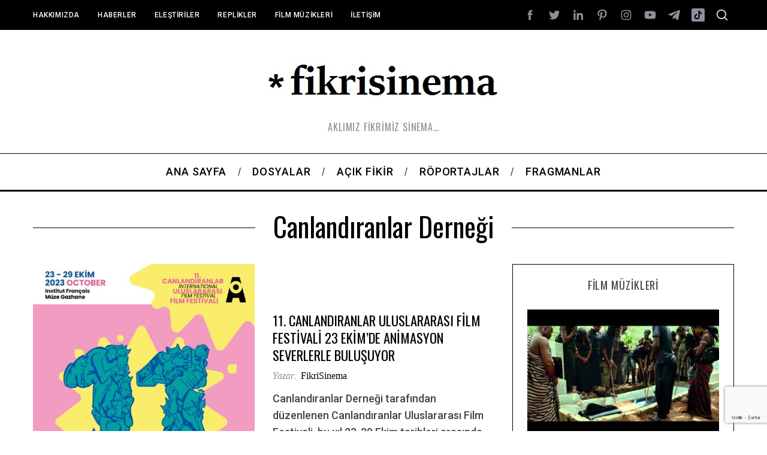

--- FILE ---
content_type: text/html; charset=UTF-8
request_url: https://fikrisinema.com/tag/canlandiranlar-dernegi/
body_size: 21080
content:
<!doctype html>
<html lang="tr">
<head>
    <meta charset="UTF-8">
    <meta name="viewport" content="width=device-width, minimum-scale=1">
    <meta name="theme-color" content="#000000">
    <link rel="profile" href="http://gmpg.org/xfn/11">
    <meta name='robots' content='index, follow, max-image-preview:large, max-snippet:-1, max-video-preview:-1' />

	<!-- This site is optimized with the Yoast SEO plugin v26.5 - https://yoast.com/wordpress/plugins/seo/ -->
	<title>canlandıranlar derneği Archives - Fikrisinema</title>
	<link rel="canonical" href="https://fikrisinema.com/tag/canlandiranlar-dernegi/" />
	<meta property="og:locale" content="tr_TR" />
	<meta property="og:type" content="article" />
	<meta property="og:title" content="canlandıranlar derneği Archives - Fikrisinema" />
	<meta property="og:url" content="https://fikrisinema.com/tag/canlandiranlar-dernegi/" />
	<meta property="og:site_name" content="Fikrisinema" />
	<meta name="twitter:card" content="summary_large_image" />
	<script type="application/ld+json" class="yoast-schema-graph">{"@context":"https://schema.org","@graph":[{"@type":"CollectionPage","@id":"https://fikrisinema.com/tag/canlandiranlar-dernegi/","url":"https://fikrisinema.com/tag/canlandiranlar-dernegi/","name":"canlandıranlar derneği Archives - Fikrisinema","isPartOf":{"@id":"https://fikrisinema.com/#website"},"primaryImageOfPage":{"@id":"https://fikrisinema.com/tag/canlandiranlar-dernegi/#primaryimage"},"image":{"@id":"https://fikrisinema.com/tag/canlandiranlar-dernegi/#primaryimage"},"thumbnailUrl":"https://fikrisinema.com/wp-content/uploads/2023/10/Poster-2_1080x1350-3.jpg","breadcrumb":{"@id":"https://fikrisinema.com/tag/canlandiranlar-dernegi/#breadcrumb"},"inLanguage":"tr"},{"@type":"ImageObject","inLanguage":"tr","@id":"https://fikrisinema.com/tag/canlandiranlar-dernegi/#primaryimage","url":"https://fikrisinema.com/wp-content/uploads/2023/10/Poster-2_1080x1350-3.jpg","contentUrl":"https://fikrisinema.com/wp-content/uploads/2023/10/Poster-2_1080x1350-3.jpg","width":1080,"height":1350},{"@type":"BreadcrumbList","@id":"https://fikrisinema.com/tag/canlandiranlar-dernegi/#breadcrumb","itemListElement":[{"@type":"ListItem","position":1,"name":"Home","item":"https://fikrisinema.com/"},{"@type":"ListItem","position":2,"name":"canlandıranlar derneği"}]},{"@type":"WebSite","@id":"https://fikrisinema.com/#website","url":"https://fikrisinema.com/","name":"Fikrisinema","description":"AKLIMIZ FİKRİMİZ SİNEMA…","potentialAction":[{"@type":"SearchAction","target":{"@type":"EntryPoint","urlTemplate":"https://fikrisinema.com/?s={search_term_string}"},"query-input":{"@type":"PropertyValueSpecification","valueRequired":true,"valueName":"search_term_string"}}],"inLanguage":"tr"}]}</script>
	<!-- / Yoast SEO plugin. -->


<link rel='dns-prefetch' href='//stats.wp.com' />
<link rel='dns-prefetch' href='//fonts.googleapis.com' />
<link rel='dns-prefetch' href='//www.googletagmanager.com' />
<link rel='preconnect' href='https://fonts.gstatic.com' crossorigin />
<link rel="alternate" type="application/rss+xml" title="Fikrisinema &raquo; akışı" href="https://fikrisinema.com/feed/" />
<link rel="alternate" type="application/rss+xml" title="Fikrisinema &raquo; yorum akışı" href="https://fikrisinema.com/comments/feed/" />
<link rel="alternate" type="application/rss+xml" title="Fikrisinema &raquo; canlandıranlar derneği etiket akışı" href="https://fikrisinema.com/tag/canlandiranlar-dernegi/feed/" />
		<!-- This site uses the Google Analytics by ExactMetrics plugin v8.10.2 - Using Analytics tracking - https://www.exactmetrics.com/ -->
		<!-- Note: ExactMetrics is not currently configured on this site. The site owner needs to authenticate with Google Analytics in the ExactMetrics settings panel. -->
					<!-- No tracking code set -->
				<!-- / Google Analytics by ExactMetrics -->
		<style id='wp-img-auto-sizes-contain-inline-css' type='text/css'>
img:is([sizes=auto i],[sizes^="auto," i]){contain-intrinsic-size:3000px 1500px}
/*# sourceURL=wp-img-auto-sizes-contain-inline-css */
</style>
<style id='wp-emoji-styles-inline-css' type='text/css'>

	img.wp-smiley, img.emoji {
		display: inline !important;
		border: none !important;
		box-shadow: none !important;
		height: 1em !important;
		width: 1em !important;
		margin: 0 0.07em !important;
		vertical-align: -0.1em !important;
		background: none !important;
		padding: 0 !important;
	}
/*# sourceURL=wp-emoji-styles-inline-css */
</style>
<style id='wp-block-library-inline-css' type='text/css'>
:root{--wp-block-synced-color:#7a00df;--wp-block-synced-color--rgb:122,0,223;--wp-bound-block-color:var(--wp-block-synced-color);--wp-editor-canvas-background:#ddd;--wp-admin-theme-color:#007cba;--wp-admin-theme-color--rgb:0,124,186;--wp-admin-theme-color-darker-10:#006ba1;--wp-admin-theme-color-darker-10--rgb:0,107,160.5;--wp-admin-theme-color-darker-20:#005a87;--wp-admin-theme-color-darker-20--rgb:0,90,135;--wp-admin-border-width-focus:2px}@media (min-resolution:192dpi){:root{--wp-admin-border-width-focus:1.5px}}.wp-element-button{cursor:pointer}:root .has-very-light-gray-background-color{background-color:#eee}:root .has-very-dark-gray-background-color{background-color:#313131}:root .has-very-light-gray-color{color:#eee}:root .has-very-dark-gray-color{color:#313131}:root .has-vivid-green-cyan-to-vivid-cyan-blue-gradient-background{background:linear-gradient(135deg,#00d084,#0693e3)}:root .has-purple-crush-gradient-background{background:linear-gradient(135deg,#34e2e4,#4721fb 50%,#ab1dfe)}:root .has-hazy-dawn-gradient-background{background:linear-gradient(135deg,#faaca8,#dad0ec)}:root .has-subdued-olive-gradient-background{background:linear-gradient(135deg,#fafae1,#67a671)}:root .has-atomic-cream-gradient-background{background:linear-gradient(135deg,#fdd79a,#004a59)}:root .has-nightshade-gradient-background{background:linear-gradient(135deg,#330968,#31cdcf)}:root .has-midnight-gradient-background{background:linear-gradient(135deg,#020381,#2874fc)}:root{--wp--preset--font-size--normal:16px;--wp--preset--font-size--huge:42px}.has-regular-font-size{font-size:1em}.has-larger-font-size{font-size:2.625em}.has-normal-font-size{font-size:var(--wp--preset--font-size--normal)}.has-huge-font-size{font-size:var(--wp--preset--font-size--huge)}.has-text-align-center{text-align:center}.has-text-align-left{text-align:left}.has-text-align-right{text-align:right}.has-fit-text{white-space:nowrap!important}#end-resizable-editor-section{display:none}.aligncenter{clear:both}.items-justified-left{justify-content:flex-start}.items-justified-center{justify-content:center}.items-justified-right{justify-content:flex-end}.items-justified-space-between{justify-content:space-between}.screen-reader-text{border:0;clip-path:inset(50%);height:1px;margin:-1px;overflow:hidden;padding:0;position:absolute;width:1px;word-wrap:normal!important}.screen-reader-text:focus{background-color:#ddd;clip-path:none;color:#444;display:block;font-size:1em;height:auto;left:5px;line-height:normal;padding:15px 23px 14px;text-decoration:none;top:5px;width:auto;z-index:100000}html :where(.has-border-color){border-style:solid}html :where([style*=border-top-color]){border-top-style:solid}html :where([style*=border-right-color]){border-right-style:solid}html :where([style*=border-bottom-color]){border-bottom-style:solid}html :where([style*=border-left-color]){border-left-style:solid}html :where([style*=border-width]){border-style:solid}html :where([style*=border-top-width]){border-top-style:solid}html :where([style*=border-right-width]){border-right-style:solid}html :where([style*=border-bottom-width]){border-bottom-style:solid}html :where([style*=border-left-width]){border-left-style:solid}html :where(img[class*=wp-image-]){height:auto;max-width:100%}:where(figure){margin:0 0 1em}html :where(.is-position-sticky){--wp-admin--admin-bar--position-offset:var(--wp-admin--admin-bar--height,0px)}@media screen and (max-width:600px){html :where(.is-position-sticky){--wp-admin--admin-bar--position-offset:0px}}

/*# sourceURL=wp-block-library-inline-css */
</style><style id='wp-block-paragraph-inline-css' type='text/css'>
.is-small-text{font-size:.875em}.is-regular-text{font-size:1em}.is-large-text{font-size:2.25em}.is-larger-text{font-size:3em}.has-drop-cap:not(:focus):first-letter{float:left;font-size:8.4em;font-style:normal;font-weight:100;line-height:.68;margin:.05em .1em 0 0;text-transform:uppercase}body.rtl .has-drop-cap:not(:focus):first-letter{float:none;margin-left:.1em}p.has-drop-cap.has-background{overflow:hidden}:root :where(p.has-background){padding:1.25em 2.375em}:where(p.has-text-color:not(.has-link-color)) a{color:inherit}p.has-text-align-left[style*="writing-mode:vertical-lr"],p.has-text-align-right[style*="writing-mode:vertical-rl"]{rotate:180deg}
/*# sourceURL=https://fikrisinema.com/wp-includes/blocks/paragraph/style.min.css */
</style>
<style id='global-styles-inline-css' type='text/css'>
:root{--wp--preset--aspect-ratio--square: 1;--wp--preset--aspect-ratio--4-3: 4/3;--wp--preset--aspect-ratio--3-4: 3/4;--wp--preset--aspect-ratio--3-2: 3/2;--wp--preset--aspect-ratio--2-3: 2/3;--wp--preset--aspect-ratio--16-9: 16/9;--wp--preset--aspect-ratio--9-16: 9/16;--wp--preset--color--black: #000000;--wp--preset--color--cyan-bluish-gray: #abb8c3;--wp--preset--color--white: #ffffff;--wp--preset--color--pale-pink: #f78da7;--wp--preset--color--vivid-red: #cf2e2e;--wp--preset--color--luminous-vivid-orange: #ff6900;--wp--preset--color--luminous-vivid-amber: #fcb900;--wp--preset--color--light-green-cyan: #7bdcb5;--wp--preset--color--vivid-green-cyan: #00d084;--wp--preset--color--pale-cyan-blue: #8ed1fc;--wp--preset--color--vivid-cyan-blue: #0693e3;--wp--preset--color--vivid-purple: #9b51e0;--wp--preset--gradient--vivid-cyan-blue-to-vivid-purple: linear-gradient(135deg,rgb(6,147,227) 0%,rgb(155,81,224) 100%);--wp--preset--gradient--light-green-cyan-to-vivid-green-cyan: linear-gradient(135deg,rgb(122,220,180) 0%,rgb(0,208,130) 100%);--wp--preset--gradient--luminous-vivid-amber-to-luminous-vivid-orange: linear-gradient(135deg,rgb(252,185,0) 0%,rgb(255,105,0) 100%);--wp--preset--gradient--luminous-vivid-orange-to-vivid-red: linear-gradient(135deg,rgb(255,105,0) 0%,rgb(207,46,46) 100%);--wp--preset--gradient--very-light-gray-to-cyan-bluish-gray: linear-gradient(135deg,rgb(238,238,238) 0%,rgb(169,184,195) 100%);--wp--preset--gradient--cool-to-warm-spectrum: linear-gradient(135deg,rgb(74,234,220) 0%,rgb(151,120,209) 20%,rgb(207,42,186) 40%,rgb(238,44,130) 60%,rgb(251,105,98) 80%,rgb(254,248,76) 100%);--wp--preset--gradient--blush-light-purple: linear-gradient(135deg,rgb(255,206,236) 0%,rgb(152,150,240) 100%);--wp--preset--gradient--blush-bordeaux: linear-gradient(135deg,rgb(254,205,165) 0%,rgb(254,45,45) 50%,rgb(107,0,62) 100%);--wp--preset--gradient--luminous-dusk: linear-gradient(135deg,rgb(255,203,112) 0%,rgb(199,81,192) 50%,rgb(65,88,208) 100%);--wp--preset--gradient--pale-ocean: linear-gradient(135deg,rgb(255,245,203) 0%,rgb(182,227,212) 50%,rgb(51,167,181) 100%);--wp--preset--gradient--electric-grass: linear-gradient(135deg,rgb(202,248,128) 0%,rgb(113,206,126) 100%);--wp--preset--gradient--midnight: linear-gradient(135deg,rgb(2,3,129) 0%,rgb(40,116,252) 100%);--wp--preset--font-size--small: 13px;--wp--preset--font-size--medium: 20px;--wp--preset--font-size--large: 36px;--wp--preset--font-size--x-large: 42px;--wp--preset--spacing--20: 0.44rem;--wp--preset--spacing--30: 0.67rem;--wp--preset--spacing--40: 1rem;--wp--preset--spacing--50: 1.5rem;--wp--preset--spacing--60: 2.25rem;--wp--preset--spacing--70: 3.38rem;--wp--preset--spacing--80: 5.06rem;--wp--preset--shadow--natural: 6px 6px 9px rgba(0, 0, 0, 0.2);--wp--preset--shadow--deep: 12px 12px 50px rgba(0, 0, 0, 0.4);--wp--preset--shadow--sharp: 6px 6px 0px rgba(0, 0, 0, 0.2);--wp--preset--shadow--outlined: 6px 6px 0px -3px rgb(255, 255, 255), 6px 6px rgb(0, 0, 0);--wp--preset--shadow--crisp: 6px 6px 0px rgb(0, 0, 0);}:where(.is-layout-flex){gap: 0.5em;}:where(.is-layout-grid){gap: 0.5em;}body .is-layout-flex{display: flex;}.is-layout-flex{flex-wrap: wrap;align-items: center;}.is-layout-flex > :is(*, div){margin: 0;}body .is-layout-grid{display: grid;}.is-layout-grid > :is(*, div){margin: 0;}:where(.wp-block-columns.is-layout-flex){gap: 2em;}:where(.wp-block-columns.is-layout-grid){gap: 2em;}:where(.wp-block-post-template.is-layout-flex){gap: 1.25em;}:where(.wp-block-post-template.is-layout-grid){gap: 1.25em;}.has-black-color{color: var(--wp--preset--color--black) !important;}.has-cyan-bluish-gray-color{color: var(--wp--preset--color--cyan-bluish-gray) !important;}.has-white-color{color: var(--wp--preset--color--white) !important;}.has-pale-pink-color{color: var(--wp--preset--color--pale-pink) !important;}.has-vivid-red-color{color: var(--wp--preset--color--vivid-red) !important;}.has-luminous-vivid-orange-color{color: var(--wp--preset--color--luminous-vivid-orange) !important;}.has-luminous-vivid-amber-color{color: var(--wp--preset--color--luminous-vivid-amber) !important;}.has-light-green-cyan-color{color: var(--wp--preset--color--light-green-cyan) !important;}.has-vivid-green-cyan-color{color: var(--wp--preset--color--vivid-green-cyan) !important;}.has-pale-cyan-blue-color{color: var(--wp--preset--color--pale-cyan-blue) !important;}.has-vivid-cyan-blue-color{color: var(--wp--preset--color--vivid-cyan-blue) !important;}.has-vivid-purple-color{color: var(--wp--preset--color--vivid-purple) !important;}.has-black-background-color{background-color: var(--wp--preset--color--black) !important;}.has-cyan-bluish-gray-background-color{background-color: var(--wp--preset--color--cyan-bluish-gray) !important;}.has-white-background-color{background-color: var(--wp--preset--color--white) !important;}.has-pale-pink-background-color{background-color: var(--wp--preset--color--pale-pink) !important;}.has-vivid-red-background-color{background-color: var(--wp--preset--color--vivid-red) !important;}.has-luminous-vivid-orange-background-color{background-color: var(--wp--preset--color--luminous-vivid-orange) !important;}.has-luminous-vivid-amber-background-color{background-color: var(--wp--preset--color--luminous-vivid-amber) !important;}.has-light-green-cyan-background-color{background-color: var(--wp--preset--color--light-green-cyan) !important;}.has-vivid-green-cyan-background-color{background-color: var(--wp--preset--color--vivid-green-cyan) !important;}.has-pale-cyan-blue-background-color{background-color: var(--wp--preset--color--pale-cyan-blue) !important;}.has-vivid-cyan-blue-background-color{background-color: var(--wp--preset--color--vivid-cyan-blue) !important;}.has-vivid-purple-background-color{background-color: var(--wp--preset--color--vivid-purple) !important;}.has-black-border-color{border-color: var(--wp--preset--color--black) !important;}.has-cyan-bluish-gray-border-color{border-color: var(--wp--preset--color--cyan-bluish-gray) !important;}.has-white-border-color{border-color: var(--wp--preset--color--white) !important;}.has-pale-pink-border-color{border-color: var(--wp--preset--color--pale-pink) !important;}.has-vivid-red-border-color{border-color: var(--wp--preset--color--vivid-red) !important;}.has-luminous-vivid-orange-border-color{border-color: var(--wp--preset--color--luminous-vivid-orange) !important;}.has-luminous-vivid-amber-border-color{border-color: var(--wp--preset--color--luminous-vivid-amber) !important;}.has-light-green-cyan-border-color{border-color: var(--wp--preset--color--light-green-cyan) !important;}.has-vivid-green-cyan-border-color{border-color: var(--wp--preset--color--vivid-green-cyan) !important;}.has-pale-cyan-blue-border-color{border-color: var(--wp--preset--color--pale-cyan-blue) !important;}.has-vivid-cyan-blue-border-color{border-color: var(--wp--preset--color--vivid-cyan-blue) !important;}.has-vivid-purple-border-color{border-color: var(--wp--preset--color--vivid-purple) !important;}.has-vivid-cyan-blue-to-vivid-purple-gradient-background{background: var(--wp--preset--gradient--vivid-cyan-blue-to-vivid-purple) !important;}.has-light-green-cyan-to-vivid-green-cyan-gradient-background{background: var(--wp--preset--gradient--light-green-cyan-to-vivid-green-cyan) !important;}.has-luminous-vivid-amber-to-luminous-vivid-orange-gradient-background{background: var(--wp--preset--gradient--luminous-vivid-amber-to-luminous-vivid-orange) !important;}.has-luminous-vivid-orange-to-vivid-red-gradient-background{background: var(--wp--preset--gradient--luminous-vivid-orange-to-vivid-red) !important;}.has-very-light-gray-to-cyan-bluish-gray-gradient-background{background: var(--wp--preset--gradient--very-light-gray-to-cyan-bluish-gray) !important;}.has-cool-to-warm-spectrum-gradient-background{background: var(--wp--preset--gradient--cool-to-warm-spectrum) !important;}.has-blush-light-purple-gradient-background{background: var(--wp--preset--gradient--blush-light-purple) !important;}.has-blush-bordeaux-gradient-background{background: var(--wp--preset--gradient--blush-bordeaux) !important;}.has-luminous-dusk-gradient-background{background: var(--wp--preset--gradient--luminous-dusk) !important;}.has-pale-ocean-gradient-background{background: var(--wp--preset--gradient--pale-ocean) !important;}.has-electric-grass-gradient-background{background: var(--wp--preset--gradient--electric-grass) !important;}.has-midnight-gradient-background{background: var(--wp--preset--gradient--midnight) !important;}.has-small-font-size{font-size: var(--wp--preset--font-size--small) !important;}.has-medium-font-size{font-size: var(--wp--preset--font-size--medium) !important;}.has-large-font-size{font-size: var(--wp--preset--font-size--large) !important;}.has-x-large-font-size{font-size: var(--wp--preset--font-size--x-large) !important;}
/*# sourceURL=global-styles-inline-css */
</style>

<style id='classic-theme-styles-inline-css' type='text/css'>
/*! This file is auto-generated */
.wp-block-button__link{color:#fff;background-color:#32373c;border-radius:9999px;box-shadow:none;text-decoration:none;padding:calc(.667em + 2px) calc(1.333em + 2px);font-size:1.125em}.wp-block-file__button{background:#32373c;color:#fff;text-decoration:none}
/*# sourceURL=/wp-includes/css/classic-themes.min.css */
</style>
<link rel='stylesheet' id='contact-form-7-css' href='https://fikrisinema.com/wp-content/plugins/contact-form-7/includes/css/styles.css?ver=6.1.4' type='text/css' media='all' />
<link rel='stylesheet' id='sc-frontend-style-css' href='https://fikrisinema.com/wp-content/plugins/shortcodes-indep/css/frontend-style.css?ver=6.9' type='text/css' media='all' />
<link rel='stylesheet' id='main-style-css' href='https://fikrisinema.com/wp-content/themes/simplemag/style.css?ver=5.5' type='text/css' media='all' />
<link rel="preload" as="style" href="https://fonts.googleapis.com/css?family=Roboto:500%7COswald:400&#038;subset=latin-ext&#038;display=swap&#038;ver=1768988373" /><link rel="stylesheet" href="https://fonts.googleapis.com/css?family=Roboto:500%7COswald:400&#038;subset=latin-ext&#038;display=swap&#038;ver=1768988373" media="print" onload="this.media='all'"><noscript><link rel="stylesheet" href="https://fonts.googleapis.com/css?family=Roboto:500%7COswald:400&#038;subset=latin-ext&#038;display=swap&#038;ver=1768988373" /></noscript><style id='simplemag-inline-css-inline-css' type='text/css'>
:root { --site-background: #fff; --site-color: #444; --hp-sections-space: 100px; } .site-header .site-branding { max-width: 421px; } .main-menu .sub-links .active-link, .main-menu .mega-menu-item:hover .item-title a, .main-menu > ul > .sub-menu-columns > .sub-menu > .sub-links > li > a { color: #8fc1fe; } .main-menu .sub-menu-two-columns > .sub-menu > .sub-links li a:after { background-color: #8fc1fe; } .main-menu .posts-loading:after { border-top-color: #8fc1fe; border-bottom-color: #8fc1fe; } .main-menu > ul > .link-arrow > a > span:after { border-color: transparent transparent #8fc1fe; } .main-menu > ul > li > .sub-menu { border-top-color: #8fc1fe; } .sidebar .widget { border-bottom-color: #000; } .footer-sidebar .widget_rss li:after, .footer-sidebar .widget_pages li:after, .footer-sidebar .widget_nav_menu li:after, .footer-sidebar .widget_categories ul li:after, .footer-sidebar .widget_recent_entries li:after, .footer-sidebar .widget_recent_comments li:after, .widget_nav_menu li:not(:last-of-type):after { background-color: #585b61; } .entry-title, .section-title { text-transform: capitalize; } @media only screen and (min-width: 960px) { .gallery-carousel__image img { height: 580px; } } .global-sliders .entry-title, .full-width-image .title, .full-width-video .title {font-size: 18px;} @media screen and (min-width: 300px) { .global-sliders .entry-title, .full-width-image .title, .full-width-video .title { font-size: calc(18px + (42 - 18) * ((100vw - 300px) / (1600 - 300))); } } @media screen and (min-width: 1600px) { .global-sliders .entry-title, .full-width-image .title, .full-width-video .title {font-size: 42px;} }.section-title .title {font-size: 22px;} @media screen and (min-width: 300px) { .section-title .title { font-size: calc(22px + (48 - 22) * ((100vw - 300px) / (1600 - 300))); } } @media screen and (min-width: 1600px) { .section-title .title {font-size: 48px;} }.page-title .entry-title {font-size: 24px;} @media screen and (min-width: 300px) { .page-title .entry-title { font-size: calc(24px + (52 - 24) * ((100vw - 300px) / (1600 - 300))); } } @media screen and (min-width: 1600px) { .page-title .entry-title {font-size: 52px;} }.entries .entry-title {font-size: 18px;} @media screen and (min-width: 300px) { .entries .entry-title { font-size: calc(18px + (24 - 18) * ((100vw - 300px) / (1600 - 300))); } } @media screen and (min-width: 1600px) { .entries .entry-title {font-size: 24px;} }
/*# sourceURL=simplemag-inline-css-inline-css */
</style>
<script type="text/javascript" src="https://fikrisinema.com/wp-includes/js/jquery/jquery.min.js?ver=3.7.1" id="jquery-core-js"></script>
<script type="text/javascript" src="https://fikrisinema.com/wp-includes/js/jquery/jquery-migrate.min.js?ver=3.4.1" id="jquery-migrate-js"></script>
<link rel="https://api.w.org/" href="https://fikrisinema.com/wp-json/" /><link rel="alternate" title="JSON" type="application/json" href="https://fikrisinema.com/wp-json/wp/v2/tags/5823" /><link rel="EditURI" type="application/rsd+xml" title="RSD" href="https://fikrisinema.com/xmlrpc.php?rsd" />
<meta name="generator" content="WordPress 6.9" />
<meta name="generator" content="Redux 4.5.9" /><meta name="generator" content="Site Kit by Google 1.167.0" />	<style>img#wpstats{display:none}</style>
		<style id="ti_option-dynamic-css" title="dynamic-css" class="redux-options-output">:root{--font_titles-font-family:Oswald;--font_titles-font-weight:400;--font_titles-subsets:latin-ext;--titles_size-font-size:48px;--silder_titles_size-font-size:42px;--post_item_titles_size-font-size:24px;--single_font_size-font-size:52px;--font_text-font-family:Roboto;--font_text-subsets:latin-ext;--entry_content_font-font-size:18px;--entry_content_font-line-height:28px;--main_site_color:#8fc1fe;--secondary_site_color:#000000;--header_site_color:#ffffff;--site_top_strip_links-regular:#ffffff;--site_top_strip_links-hover:#8fc1fe;--slider_tint:#000000;--slider_tint_strength:0.1;--slider_tint_strength_hover:0.7;--footer_color:#242628;--footer_titles:#8fc1fe;--footer_text:#8c919b;--footer_links-regular:#8c919b;--footer_links-hover:#8fc1fe;}.menu, .entry-meta, .see-more, .read-more, .read-more-link, .nav-title, .related-posts-tabs li a, #submit, .copyright{font-family:Roboto;font-weight:500;font-style:normal;}.secondary-menu > ul > li{font-size:12px;}.main-menu > ul > li{font-size:18px;}.top-strip, .secondary-menu .sub-menu, .top-strip .search-form input[type="text"], .top-strip .social li ul{background-color:#000000;}.top-strip .social li a{color:#8c919b;}.main-menu{background-color:#ffffff;}.main-menu > ul > li{color:#000;}.main-menu > ul > li:hover{color:#333;}.main-menu > ul > li > a:before{background-color:#eeeeee;}.main-menu{border-top:1px solid #000;}.main-menu{border-bottom:3px solid #000;}.main-menu .sub-menu{background-color:#000000;}.main-menu .sub-menu li, .mega-menu-posts .item-title{color:#ffffff;}.main-menu .sub-menu li:hover, .mega-menu-posts .item-title:hover{color:#8fc1fe;}.sidebar{border-top:1px solid #000;border-bottom:1px solid #000;border-left:1px solid #000;border-right:1px solid #000;}.slide-dock{background-color:#ffffff;}.slide-dock__title, .slide-dock p{color:#000000;}.slide-dock .entry-meta a, .slide-dock .entry-title{color:#000000;}.footer-border-top, .footer-sidebar .widget-area:before, .footer-sidebar .widget{border-top:1px dotted #585b61;border-bottom:1px dotted #585b61;border-left:1px dotted #585b61;border-right:1px dotted #585b61;}.full-width-sidebar{background-color:#f8f8f8;}.full-width-sidebar, .full-width-sidebar a{color:#000;}.copyright{background-color:#222222;}.copyright, .copyright a{color:#8c919b;}.copyright{border-top:0px dotted #585b61;}</style>				<style type="text/css" id="c4wp-checkout-css">
					.woocommerce-checkout .c4wp_captcha_field {
						margin-bottom: 10px;
						margin-top: 15px;
						position: relative;
						display: inline-block;
					}
				</style>
								<style type="text/css" id="c4wp-v3-lp-form-css">
					.login #login, .login #lostpasswordform {
						min-width: 350px !important;
					}
					.wpforms-field-c4wp iframe {
						width: 100% !important;
					}
				</style>
							<style type="text/css" id="c4wp-v3-lp-form-css">
				.login #login, .login #lostpasswordform {
					min-width: 350px !important;
				}
				.wpforms-field-c4wp iframe {
					width: 100% !important;
				}
			</style>
			<link rel='stylesheet' id='redux-custom-fonts-css' href='//fikrisinema.com/wp-content/uploads/redux/custom-fonts/fonts.css?ver=1674984958' type='text/css' media='all' />
</head>

<body class="archive tag tag-canlandiranlar-dernegi tag-5823 wp-embed-responsive wp-theme-simplemag simplemag-5-5 ltr main-menu-fixed layout-full">

    <section class="no-print top-strip">

        
        <div class="wrapper">

            <div id="mobile-menu-reveal" class="icon-button mobile-menu-reveal"><i class="hamburger-icon"></i></div>

            
            
        <nav class="secondary-menu" role="navigation" aria-label="Secondary Menu"><ul id="secondary_menu" class="menu"><li id="menu-item-11052" class="menu-item menu-item-type-post_type menu-item-object-page menu-item-11052"><a href="https://fikrisinema.com/hakkimizda/">Hakkımızda</a></li>
<li id="menu-item-11817" class="menu-item menu-item-type-taxonomy menu-item-object-category menu-item-11817"><a href="https://fikrisinema.com/category/haberler/">Haberler</a></li>
<li id="menu-item-11816" class="menu-item menu-item-type-taxonomy menu-item-object-category menu-item-11816"><a href="https://fikrisinema.com/category/elestiriler/">Eleştiriler</a></li>
<li id="menu-item-11818" class="menu-item menu-item-type-taxonomy menu-item-object-category menu-item-11818"><a href="https://fikrisinema.com/category/replikler/">Replikler</a></li>
<li id="menu-item-11819" class="menu-item menu-item-type-taxonomy menu-item-object-category menu-item-11819"><a href="https://fikrisinema.com/category/filmmuzikleri/">Film Müzikleri</a></li>
<li id="menu-item-11057" class="menu-item menu-item-type-post_type menu-item-object-page menu-item-11057"><a href="https://fikrisinema.com/iletisim/">İletişim</a></li>
</ul></nav>
            
                <div class="right-side">

                    <ul class="social">
		<li><a href="#" class="social-share-link"><svg class="sm-svg-icon icon-share" width="22" height="22" aria-hidden="true" role="img" focusable="false" xmlns="http://www.w3.org/2000/svg" viewBox="0 0 1792 1792"><path d="M1792 640q0 26-19 45l-512 512q-19 19-45 19t-45-19-19-45V896H928q-98 0-175.5 6t-154 21.5-133 42.5-105.5 69.5-80 101-48.5 138.5-17.5 181q0 55 5 123 0 6 2.5 23.5t2.5 26.5q0 15-8.5 25t-23.5 10q-16 0-28-17-7-9-13-22t-13.5-30-10.5-24Q0 1286 0 1120q0-199 53-333 162-403 875-403h224V128q0-26 19-45t45-19 45 19l512 512q19 19 19 45z"></path></svg></a>
			<ul><li><a href="http://facebook.com/fikrisinema" class="link-facebook" target="_blank"><svg class="sm-svg-icon icon-facebook" width="22" height="22" aria-hidden="true" role="img" focusable="false" viewBox="0 0 24 24" version="1.1" xmlns="http://www.w3.org/2000/svg" xmlns:xlink="http://www.w3.org/1999/xlink"><path d="M15.717 8.828h-2.848V6.96c0-.701.465-.865.792-.865h2.01V3.011L12.903 3C9.83 3 9.131 5.3 9.131 6.773v2.055H7.353v3.179h1.778V21h3.738v-8.993h2.522l.326-3.179z"/></svg></a></li><li><a href="https://twitter.com/fikrisinemaFS" class="link-twitter" target="_blank"><svg class="sm-svg-icon icon-twitter" width="22" height="22" aria-hidden="true" role="img" focusable="false" viewBox="0 0 24 24" version="1.1" xmlns="http://www.w3.org/2000/svg" xmlns:xlink="http://www.w3.org/1999/xlink"><path d="M22.23,5.924c-0.736,0.326-1.527,0.547-2.357,0.646c0.847-0.508,1.498-1.312,1.804-2.27 c-0.793,0.47-1.671,0.812-2.606,0.996C18.324,4.498,17.257,4,16.077,4c-2.266,0-4.103,1.837-4.103,4.103 c0,0.322,0.036,0.635,0.106,0.935C8.67,8.867,5.647,7.234,3.623,4.751C3.27,5.357,3.067,6.062,3.067,6.814 c0,1.424,0.724,2.679,1.825,3.415c-0.673-0.021-1.305-0.206-1.859-0.513c0,0.017,0,0.034,0,0.052c0,1.988,1.414,3.647,3.292,4.023 c-0.344,0.094-0.707,0.144-1.081,0.144c-0.264,0-0.521-0.026-0.772-0.074c0.522,1.63,2.038,2.816,3.833,2.85 c-1.404,1.1-3.174,1.756-5.096,1.756c-0.331,0-0.658-0.019-0.979-0.057c1.816,1.164,3.973,1.843,6.29,1.843 c7.547,0,11.675-6.252,11.675-11.675c0-0.178-0.004-0.355-0.012-0.531C20.985,7.47,21.68,6.747,22.23,5.924z"></path></svg></a></li><li><a href="https://www.linkedin.com/company/fikrisinema" class="link-linkedin" target="_blank"><svg class="sm-svg-icon icon-linkedin" width="22" height="22" aria-hidden="true" role="img" focusable="false" viewBox="0 0 24 24" version="1.1" xmlns="http://www.w3.org/2000/svg" xmlns:xlink="http://www.w3.org/1999/xlink"><path d="M7.003 21H3.585V8.465h3.418V21zM5.294 7.02c-1.1 0-1.994-.9-1.994-2.01C3.3 3.9 4.193 3 5.294 3s1.994.9 1.994 2.01c0 1.11-.892 2.01-1.994 2.01zM20.678 21h-3.419v-6.386c0-3.838-4.558-3.547-4.558 0V21H9.283V8.465H12.7v2.011c1.59-2.946 7.977-3.164 7.977 2.822V21z"></path></svg></a></li><li><a href="https://tr.pinterest.com/fikrisinema/" class="link-pinterest" target="_blank"><svg class="sm-svg-icon icon-pinterest" width="22" height="22" aria-hidden="true" role="img" focusable="false" viewBox="0 0 24 24" version="1.1" xmlns="http://www.w3.org/2000/svg" xmlns:xlink="http://www.w3.org/1999/xlink"><path d="M12.289,2C6.617,2,3.606,5.648,3.606,9.622c0,1.846,1.025,4.146,2.666,4.878c0.25,0.111,0.381,0.063,0.439-0.169 c0.044-0.175,0.267-1.029,0.365-1.428c0.032-0.128,0.017-0.237-0.091-0.362C6.445,11.911,6.01,10.75,6.01,9.668 c0-2.777,2.194-5.464,5.933-5.464c3.23,0,5.49,2.108,5.49,5.122c0,3.407-1.794,5.768-4.13,5.768c-1.291,0-2.257-1.021-1.948-2.277 c0.372-1.495,1.089-3.112,1.089-4.191c0-0.967-0.542-1.775-1.663-1.775c-1.319,0-2.379,1.309-2.379,3.059 c0,1.115,0.394,1.869,0.394,1.869s-1.302,5.279-1.54,6.261c-0.405,1.666,0.053,4.368,0.094,4.604 c0.021,0.126,0.167,0.169,0.25,0.063c0.129-0.165,1.699-2.419,2.142-4.051c0.158-0.59,0.817-2.995,0.817-2.995 c0.43,0.784,1.681,1.446,3.013,1.446c3.963,0,6.822-3.494,6.822-7.833C20.394,5.112,16.849,2,12.289,2"></path></svg></a></li><li><a href="https://instagram.com/fikrisinema/" class="link-instagram" target="_blank"><svg class="sm-svg-icon icon-instagram" width="22" height="22" aria-hidden="true" role="img" focusable="false" viewBox="0 0 24 24" version="1.1" xmlns="http://www.w3.org/2000/svg" xmlns:xlink="http://www.w3.org/1999/xlink"><path d="M12,4.622c2.403,0,2.688,0.009,3.637,0.052c0.877,0.04,1.354,0.187,1.671,0.31c0.42,0.163,0.72,0.358,1.035,0.673 c0.315,0.315,0.51,0.615,0.673,1.035c0.123,0.317,0.27,0.794,0.31,1.671c0.043,0.949,0.052,1.234,0.052,3.637 s-0.009,2.688-0.052,3.637c-0.04,0.877-0.187,1.354-0.31,1.671c-0.163,0.42-0.358,0.72-0.673,1.035 c-0.315,0.315-0.615,0.51-1.035,0.673c-0.317,0.123-0.794,0.27-1.671,0.31c-0.949,0.043-1.233,0.052-3.637,0.052 s-2.688-0.009-3.637-0.052c-0.877-0.04-1.354-0.187-1.671-0.31c-0.42-0.163-0.72-0.358-1.035-0.673 c-0.315-0.315-0.51-0.615-0.673-1.035c-0.123-0.317-0.27-0.794-0.31-1.671C4.631,14.688,4.622,14.403,4.622,12 s0.009-2.688,0.052-3.637c0.04-0.877,0.187-1.354,0.31-1.671c0.163-0.42,0.358-0.72,0.673-1.035 c0.315-0.315,0.615-0.51,1.035-0.673c0.317-0.123,0.794-0.27,1.671-0.31C9.312,4.631,9.597,4.622,12,4.622 M12,3 C9.556,3,9.249,3.01,8.289,3.054C7.331,3.098,6.677,3.25,6.105,3.472C5.513,3.702,5.011,4.01,4.511,4.511 c-0.5,0.5-0.808,1.002-1.038,1.594C3.25,6.677,3.098,7.331,3.054,8.289C3.01,9.249,3,9.556,3,12c0,2.444,0.01,2.751,0.054,3.711 c0.044,0.958,0.196,1.612,0.418,2.185c0.23,0.592,0.538,1.094,1.038,1.594c0.5,0.5,1.002,0.808,1.594,1.038 c0.572,0.222,1.227,0.375,2.185,0.418C9.249,20.99,9.556,21,12,21s2.751-0.01,3.711-0.054c0.958-0.044,1.612-0.196,2.185-0.418 c0.592-0.23,1.094-0.538,1.594-1.038c0.5-0.5,0.808-1.002,1.038-1.594c0.222-0.572,0.375-1.227,0.418-2.185 C20.99,14.751,21,14.444,21,12s-0.01-2.751-0.054-3.711c-0.044-0.958-0.196-1.612-0.418-2.185c-0.23-0.592-0.538-1.094-1.038-1.594 c-0.5-0.5-1.002-0.808-1.594-1.038c-0.572-0.222-1.227-0.375-2.185-0.418C14.751,3.01,14.444,3,12,3L12,3z M12,7.378 c-2.552,0-4.622,2.069-4.622,4.622S9.448,16.622,12,16.622s4.622-2.069,4.622-4.622S14.552,7.378,12,7.378z M12,15 c-1.657,0-3-1.343-3-3s1.343-3,3-3s3,1.343,3,3S13.657,15,12,15z M16.804,6.116c-0.596,0-1.08,0.484-1.08,1.08 s0.484,1.08,1.08,1.08c0.596,0,1.08-0.484,1.08-1.08S17.401,6.116,16.804,6.116z"></path></svg></a></li><li><a href="https://www.youtube.com/channel/UCd1_FDU3tMlalxDsfxjMk7w" class="link-youtube" target="_blank"><svg class="sm-svg-icon icon-youtube" width="22" height="22" aria-hidden="true" role="img" focusable="false" viewBox="0 0 24 24" version="1.1" xmlns="http://www.w3.org/2000/svg" xmlns:xlink="http://www.w3.org/1999/xlink"><path d="M21.8,8.001c0,0-0.195-1.378-0.795-1.985c-0.76-0.797-1.613-0.801-2.004-0.847c-2.799-0.202-6.997-0.202-6.997-0.202 h-0.009c0,0-4.198,0-6.997,0.202C4.608,5.216,3.756,5.22,2.995,6.016C2.395,6.623,2.2,8.001,2.2,8.001S2,9.62,2,11.238v1.517 c0,1.618,0.2,3.237,0.2,3.237s0.195,1.378,0.795,1.985c0.761,0.797,1.76,0.771,2.205,0.855c1.6,0.153,6.8,0.201,6.8,0.201 s4.203-0.006,7.001-0.209c0.391-0.047,1.243-0.051,2.004-0.847c0.6-0.607,0.795-1.985,0.795-1.985s0.2-1.618,0.2-3.237v-1.517 C22,9.62,21.8,8.001,21.8,8.001z M9.935,14.594l-0.001-5.62l5.404,2.82L9.935,14.594z"></path></svg></a></li><li><a href="http://Telegram" class="link-telegram" target="_blank"><svg class="sm-svg-icon icon-telegram" width="22" height="22" aria-hidden="true" role="img" focusable="false" viewBox="0 0 512 512" version="1.1" xmlns="http://www.w3.org/2000/svg" xmlns:xlink="http://www.w3.org/1999/xlink"><path d="M484.689,98.231l-69.417,327.37c-5.237,23.105-18.895,28.854-38.304,17.972L271.2,365.631l-51.034,49.086    c-5.647,5.647-10.372,10.372-21.256,10.372l7.598-107.722L402.539,140.23c8.523-7.598-1.848-11.809-13.247-4.21L146.95,288.614    L42.619,255.96c-22.694-7.086-23.104-22.695,4.723-33.579L455.423,65.166C474.316,58.081,490.85,69.375,484.689,98.231z"></path></svg></a></li><li><a href="http://Tiktok" class="link-tiktok" target="_blank"><svg class="sm-svg-icon icon-tiktok" width="22" height="22" aria-hidden="true" role="img" focusable="false" viewBox="4 4 42 42" xmlns="http://www.w3.org/2000/svg"><path d="M41 4H9C6.243 4 4 6.243 4 9v32c0 2.757 2.243 5 5 5h32c2.757 0 5-2.243 5-5V9c0-2.757-2.243-5-5-5m-3.994 18.323a7.482 7.482 0 01-.69.035 7.492 7.492 0 01-6.269-3.388v11.537a8.527 8.527 0 11-8.527-8.527c.178 0 .352.016.527.027v4.202c-.175-.021-.347-.053-.527-.053a4.351 4.351 0 100 8.704c2.404 0 4.527-1.894 4.527-4.298l.042-19.594h4.02a7.488 7.488 0 006.901 6.685v4.67" /></svg></a></li>		</ul>
		</li>
	</ul>
                    <div id="search-reveal" class="icon-button search-reveal"><svg class="sm-svg-icon icon-search" width="18" height="18" aria-hidden="true" role="img" xmlns="http://www.w3.org/2000/svg" viewBox="0 0 24 24"><path d="M0 10.498c0 5.786 4.711 10.498 10.497 10.498 2.514 0 4.819-.882 6.627-2.362l8.364 8.365L27 25.489l-8.366-8.365a10.4189 10.4189 0 0 0 2.361-6.626C20.995 4.712 16.284 0 10.497 0 4.711 0 0 4.712 0 10.498zm2.099 0c0-4.65 3.748-8.398 8.398-8.398 4.651 0 8.398 3.748 8.398 8.398 0 4.651-3.747 8.398-8.398 8.398-4.65 0-8.398-3.747-8.398-8.398z"></path></svg></div>
                    
                </div>

            
        </div><!-- .wrapper -->

    </section><!-- .top-strip -->



        <header id="masthead" class="site-header" role="banner" class="clearfix">
        <div id="branding" class="anmtd">
            <div class="wrapper">
            
<div class="header-row header-default">
    <a href="https://fikrisinema.com" class="site-branding" rel="home"><img class="site-logo" src="https://fikrisinema.com/wp-content/uploads/2015/07/FikriSinema1-1.jpg" alt="Fikrisinema - AKLIMIZ FİKRİMİZ SİNEMA…" width="421" height="113" /></a>
        <span class="tagline">AKLIMIZ FİKRİMİZ SİNEMA…</span>
    </div><!-- .header-default -->            </div><!-- .wrapper -->
        </div><!-- #branding -->
    </header><!-- #masthead -->
    
    
    
        <nav class="no-print anmtd main-menu is-fixed" role="navigation" aria-label="Main Menu"><ul id="main_menu" class="menu"><li id="menu-item-11811" class="menu-item menu-item-type-custom menu-item-object-custom menu-item-home"><a href="https://fikrisinema.com"><span>ANA SAYFA</span></a></li>
<li id="menu-item-11812" class="menu-item menu-item-type-taxonomy menu-item-object-category"><a href="https://fikrisinema.com/category/elestiriler/dosyalar/"><span>Dosyalar</span></a><div class="sub-menu"><div class="sub-posts"><div class="clearfix mega-menu-container mega-menu-ajax"></div></div></div>
</li>
<li id="menu-item-11813" class="menu-item menu-item-type-taxonomy menu-item-object-category"><a href="https://fikrisinema.com/category/acik-fikir/"><span>Açık Fikir</span></a><div class="sub-menu"><div class="sub-posts"><div class="clearfix mega-menu-container mega-menu-ajax"></div></div></div>
</li>
<li id="menu-item-11814" class="menu-item menu-item-type-taxonomy menu-item-object-category"><a href="https://fikrisinema.com/category/roportajlar/"><span>Röportajlar</span></a><div class="sub-menu"><div class="sub-posts"><div class="clearfix mega-menu-container mega-menu-ajax"></div></div></div>
</li>
<li id="menu-item-11815" class="menu-item menu-item-type-taxonomy menu-item-object-category"><a href="https://fikrisinema.com/category/fragmanlar/"><span>Fragmanlar</span></a><div class="sub-menu"><div class="sub-posts"><div class="clearfix mega-menu-container mega-menu-ajax"></div></div></div>
</li>
</ul></nav>
	<section id="content" role="main" class="site-content anmtd">
    	<div class="wrapper">

		
            <header class="entry-header page-header">
                <div class="page-title title-with-sep">
                    <h1 class="entry-title">
                                                    canlandıranlar derneği
                                            </h1>
                </div>
            </header>

            
            
                        <div class="grids">
                <div class="grid-8 column-1 with-sidebar">
                
                    
                    
                    <div class="grids list-layout  entries">
                        
<article id="postid-17920" class="grid-4 post-17920 post type-post status-publish format-standard has-post-thumbnail hentry category-haberler tag-animasyon tag-atolye tag-canlandiranlar-dernegi tag-ekim tag-etkinlik tag-festival tag-meray-ulgen tag-serdar-kokceoglu tag-stop-motion post-item post-odd">

    <div class="post-item-inner">

        
            
                <div class="entry-image">
            <div class="entry-image-inner">

                <a href="https://fikrisinema.com/11-canlandiranlar-uluslararasi-film-festivali-23-ekimde-animasyon-severlerle-bulusuyor/" title="11. CANLANDIRANLAR ULUSLARARASI FİLM FESTİVALİ 23 EKİM&#8217;DE ANİMASYON SEVERLERLE BULUŞUYOR">
                    <img width="570" height="713" src="https://fikrisinema.com/wp-content/uploads/2023/10/Poster-2_1080x1350-3-570x713.jpg" class="attachment-masonry-size-big size-masonry-size-big wp-post-image" alt="" />                </a>

                
                
            </div>
        </div>

        
    
            <div class="entry-details">

                <header class="entry-header">
                                        <div class="entry-meta"></div>                    <h2 class="entry-title"><a href="https://fikrisinema.com/11-canlandiranlar-uluslararasi-film-festivali-23-ekimde-animasyon-severlerle-bulusuyor/" rel="bookmark">11. CANLANDIRANLAR ULUSLARARASI FİLM FESTİVALİ 23 EKİM&#8217;DE ANİMASYON SEVERLERLE BULUŞUYOR</a></h2>                                        <span class="written-by">Yazar:</span>
            <span class="author vcard">
                <a class="url fn n" href="https://fikrisinema.com/author/fikrisinema/" rel="author">
                    FikriSinema                </a>
            </span>
        
                    </header>

                
                <div class="entry-summary">
            <p>Canlandıranlar Derneği tarafından düzenlenen Canlandıranlar Uluslararası Film Festivali, bu yıl 23-29 Ekim tarihleri arasında yeniden İstanbul&#8217;da. 11. kez düzenlenen festival kısa ve uzun metraj&#8230;</p>
        </div>
        
    
                <footer class="entry-footer">
                    
    <div class="social-sharing" data-permalink="https://fikrisinema.com/11-canlandiranlar-uluslararasi-film-festivali-23-ekimde-animasyon-severlerle-bulusuyor/">

        <a class="share-item share-facebook" href="http://www.facebook.com/sharer.php?u=https://fikrisinema.com/11-canlandiranlar-uluslararasi-film-festivali-23-ekimde-animasyon-severlerle-bulusuyor/&t=11. CANLANDIRANLAR ULUSLARARASI FİLM FESTİVALİ 23 EKİM&#8217;DE ANİMASYON SEVERLERLE BULUŞUYOR" target="blank">
            <svg class="sm-svg-icon icon-facebook" width="16" height="16" aria-hidden="true" role="img" focusable="false" viewBox="0 0 24 24" version="1.1" xmlns="http://www.w3.org/2000/svg" xmlns:xlink="http://www.w3.org/1999/xlink"><path d="M15.717 8.828h-2.848V6.96c0-.701.465-.865.792-.865h2.01V3.011L12.903 3C9.83 3 9.131 5.3 9.131 6.773v2.055H7.353v3.179h1.778V21h3.738v-8.993h2.522l.326-3.179z"/></svg>                    </a>

        <a class="share-item share-twitter" href="https://twitter.com/intent/tweet?original_referer=https://fikrisinema.com/11-canlandiranlar-uluslararasi-film-festivali-23-ekimde-animasyon-severlerle-bulusuyor/&text=11. CANLANDIRANLAR ULUSLARARASI FİLM FESTİVALİ 23 EKİM&#8217;DE ANİMASYON SEVERLERLE BULUŞUYOR&tw_p=tweetbutton&url=https://fikrisinema.com/11-canlandiranlar-uluslararasi-film-festivali-23-ekimde-animasyon-severlerle-bulusuyor/" target="_blank">
            <svg class="sm-svg-icon icon-twitter" width="16" height="16" aria-hidden="true" role="img" focusable="false" viewBox="0 0 24 24" version="1.1" xmlns="http://www.w3.org/2000/svg" xmlns:xlink="http://www.w3.org/1999/xlink"><path d="M22.23,5.924c-0.736,0.326-1.527,0.547-2.357,0.646c0.847-0.508,1.498-1.312,1.804-2.27 c-0.793,0.47-1.671,0.812-2.606,0.996C18.324,4.498,17.257,4,16.077,4c-2.266,0-4.103,1.837-4.103,4.103 c0,0.322,0.036,0.635,0.106,0.935C8.67,8.867,5.647,7.234,3.623,4.751C3.27,5.357,3.067,6.062,3.067,6.814 c0,1.424,0.724,2.679,1.825,3.415c-0.673-0.021-1.305-0.206-1.859-0.513c0,0.017,0,0.034,0,0.052c0,1.988,1.414,3.647,3.292,4.023 c-0.344,0.094-0.707,0.144-1.081,0.144c-0.264,0-0.521-0.026-0.772-0.074c0.522,1.63,2.038,2.816,3.833,2.85 c-1.404,1.1-3.174,1.756-5.096,1.756c-0.331,0-0.658-0.019-0.979-0.057c1.816,1.164,3.973,1.843,6.29,1.843 c7.547,0,11.675-6.252,11.675-11.675c0-0.178-0.004-0.355-0.012-0.531C20.985,7.47,21.68,6.747,22.23,5.924z"></path></svg>                    </a>

                <a data-pin-custom="true" class="share-item share-pinterest" href="//pinterest.com/pin/create/button/?url=https://fikrisinema.com/11-canlandiranlar-uluslararasi-film-festivali-23-ekimde-animasyon-severlerle-bulusuyor/&media=https://fikrisinema.com/wp-content/uploads/2023/10/Poster-2_1080x1350-3-819x1024.jpg&description=11. CANLANDIRANLAR ULUSLARARASI FİLM FESTİVALİ 23 EKİM&#8217;DE ANİMASYON SEVERLERLE BULUŞUYOR" target="_blank">
            <svg class="sm-svg-icon icon-pinterest" width="16" height="16" aria-hidden="true" role="img" focusable="false" viewBox="0 0 24 24" version="1.1" xmlns="http://www.w3.org/2000/svg" xmlns:xlink="http://www.w3.org/1999/xlink"><path d="M12.289,2C6.617,2,3.606,5.648,3.606,9.622c0,1.846,1.025,4.146,2.666,4.878c0.25,0.111,0.381,0.063,0.439-0.169 c0.044-0.175,0.267-1.029,0.365-1.428c0.032-0.128,0.017-0.237-0.091-0.362C6.445,11.911,6.01,10.75,6.01,9.668 c0-2.777,2.194-5.464,5.933-5.464c3.23,0,5.49,2.108,5.49,5.122c0,3.407-1.794,5.768-4.13,5.768c-1.291,0-2.257-1.021-1.948-2.277 c0.372-1.495,1.089-3.112,1.089-4.191c0-0.967-0.542-1.775-1.663-1.775c-1.319,0-2.379,1.309-2.379,3.059 c0,1.115,0.394,1.869,0.394,1.869s-1.302,5.279-1.54,6.261c-0.405,1.666,0.053,4.368,0.094,4.604 c0.021,0.126,0.167,0.169,0.25,0.063c0.129-0.165,1.699-2.419,2.142-4.051c0.158-0.59,0.817-2.995,0.817-2.995 c0.43,0.784,1.681,1.446,3.013,1.446c3.963,0,6.822-3.494,6.822-7.833C20.394,5.112,16.849,2,12.289,2"></path></svg>                    </a>

        
    </div><!-- social-sharing -->

                    <a class="read-more-link" href="https://fikrisinema.com/11-canlandiranlar-uluslararasi-film-festivali-23-ekimde-animasyon-severlerle-bulusuyor/">Devamını Okuyun</a>                </footer>

            </div>

        
    </div>

</article>                    </div>

                    
				                </div><!-- .grid-8 -->

                
<div class="grid-4 column-2">
    <aside class="sidebar" role="complementary">
        <div id="ti_latest_cat_posts-2" class="widget widget_ti_latest_cat_posts"><h3>Film Müzikleri</h3>
            <div class="flexslider">
                
                    <div class="widget-post-item">
                                                    <figure class="entry-image">
                                <a href="https://fikrisinema.com/samsara-film-muzikleri/">
                                    <img width="370" height="247" src="https://fikrisinema.com/wp-content/uploads/2019/09/samsara-film-muzikleri-370x247.jpg" class="attachment-rectangle-size size-rectangle-size wp-post-image" alt="" decoding="async" loading="lazy" srcset="https://fikrisinema.com/wp-content/uploads/2019/09/samsara-film-muzikleri-370x247.jpg 370w, https://fikrisinema.com/wp-content/uploads/2019/09/samsara-film-muzikleri-270x180.jpg 270w, https://fikrisinema.com/wp-content/uploads/2019/09/samsara-film-muzikleri-570x381.jpg 570w" sizes="auto, (max-width: 370px) 100vw, 370px" />                                </a>
                            </figure>
                        
                        <div class="widget-post-details">
                            <h4 class="widget-post-title fsize-h6">
                                <a href="https://fikrisinema.com/samsara-film-muzikleri/">
                                    SAMSARA FİLM MÜZİKLERİ                                </a>
                            </h4>
                        </div>
                    </div>

                
                    <div class="widget-post-item">
                                                    <figure class="entry-image">
                                <a href="https://fikrisinema.com/oyuncak-hikayesi-film-muzikleri/">
                                    <img width="370" height="247" src="https://fikrisinema.com/wp-content/uploads/2019/09/oyuncak-hikayesi-film-muzikleri-370x247.jpg" class="attachment-rectangle-size size-rectangle-size wp-post-image" alt="" decoding="async" loading="lazy" srcset="https://fikrisinema.com/wp-content/uploads/2019/09/oyuncak-hikayesi-film-muzikleri-370x247.jpg 370w, https://fikrisinema.com/wp-content/uploads/2019/09/oyuncak-hikayesi-film-muzikleri-270x180.jpg 270w, https://fikrisinema.com/wp-content/uploads/2019/09/oyuncak-hikayesi-film-muzikleri-570x381.jpg 570w" sizes="auto, (max-width: 370px) 100vw, 370px" />                                </a>
                            </figure>
                        
                        <div class="widget-post-details">
                            <h4 class="widget-post-title fsize-h6">
                                <a href="https://fikrisinema.com/oyuncak-hikayesi-film-muzikleri/">
                                    OYUNCAK HİKAYESİ FİLM MÜZİKLERİ                                </a>
                            </h4>
                        </div>
                    </div>

                
                    <div class="widget-post-item">
                                                    <figure class="entry-image">
                                <a href="https://fikrisinema.com/sil-bastan-film-muzikleri/">
                                    <img width="370" height="247" src="https://fikrisinema.com/wp-content/uploads/2019/09/sil-bastan-film-muzikleri-370x247.jpg" class="attachment-rectangle-size size-rectangle-size wp-post-image" alt="" decoding="async" loading="lazy" srcset="https://fikrisinema.com/wp-content/uploads/2019/09/sil-bastan-film-muzikleri-370x247.jpg 370w, https://fikrisinema.com/wp-content/uploads/2019/09/sil-bastan-film-muzikleri-270x180.jpg 270w" sizes="auto, (max-width: 370px) 100vw, 370px" />                                </a>
                            </figure>
                        
                        <div class="widget-post-details">
                            <h4 class="widget-post-title fsize-h6">
                                <a href="https://fikrisinema.com/sil-bastan-film-muzikleri/">
                                    SİL BAŞTAN FİLM MÜZİKLERİ                                </a>
                            </h4>
                        </div>
                    </div>

                            </div>

            </div><div id="ti_latest_cat_posts-3" class="widget widget_ti_latest_cat_posts"><h3>Replikler</h3>
            <div class="widget-posts-entries">
                
                    <div class="widget-post-item">
                                                    <figure class="entry-image">
                                <a href="https://fikrisinema.com/fahrenheit-451-replikler/">
                                    <img width="370" height="247" src="https://fikrisinema.com/wp-content/uploads/2017/09/Fahrenheit-451-Replikler-FikriSinema-1-370x247.jpg" class="attachment-rectangle-size size-rectangle-size wp-post-image" alt="" decoding="async" loading="lazy" srcset="https://fikrisinema.com/wp-content/uploads/2017/09/Fahrenheit-451-Replikler-FikriSinema-1-370x247.jpg 370w, https://fikrisinema.com/wp-content/uploads/2017/09/Fahrenheit-451-Replikler-FikriSinema-1-300x200.jpg 300w, https://fikrisinema.com/wp-content/uploads/2017/09/Fahrenheit-451-Replikler-FikriSinema-1-768x512.jpg 768w, https://fikrisinema.com/wp-content/uploads/2017/09/Fahrenheit-451-Replikler-FikriSinema-1-1024x683.jpg 1024w, https://fikrisinema.com/wp-content/uploads/2017/09/Fahrenheit-451-Replikler-FikriSinema-1-270x180.jpg 270w, https://fikrisinema.com/wp-content/uploads/2017/09/Fahrenheit-451-Replikler-FikriSinema-1-570x380.jpg 570w, https://fikrisinema.com/wp-content/uploads/2017/09/Fahrenheit-451-Replikler-FikriSinema-1-770x513.jpg 770w, https://fikrisinema.com/wp-content/uploads/2017/09/Fahrenheit-451-Replikler-FikriSinema-1-870x580.jpg 870w, https://fikrisinema.com/wp-content/uploads/2017/09/Fahrenheit-451-Replikler-FikriSinema-1.jpg 1050w" sizes="auto, (max-width: 370px) 100vw, 370px" />                                </a>
                            </figure>
                        
                        <div class="widget-post-details">
                            <h4 class="widget-post-title fsize-h6">
                                <a href="https://fikrisinema.com/fahrenheit-451-replikler/">
                                    Fahrenheit 451 Replikler                                </a>
                            </h4>
                        </div>
                    </div>

                
                    <div class="widget-post-item">
                                                    <figure class="entry-image">
                                <a href="https://fikrisinema.com/baslangic-replikler/">
                                    <img width="370" height="247" src="https://fikrisinema.com/wp-content/uploads/2017/05/Başlangıç-Replikler-FikriSinema-1-370x247.jpg" class="attachment-rectangle-size size-rectangle-size wp-post-image" alt="" decoding="async" loading="lazy" srcset="https://fikrisinema.com/wp-content/uploads/2017/05/Başlangıç-Replikler-FikriSinema-1-370x247.jpg 370w, https://fikrisinema.com/wp-content/uploads/2017/05/Başlangıç-Replikler-FikriSinema-1-300x200.jpg 300w, https://fikrisinema.com/wp-content/uploads/2017/05/Başlangıç-Replikler-FikriSinema-1-768x512.jpg 768w, https://fikrisinema.com/wp-content/uploads/2017/05/Başlangıç-Replikler-FikriSinema-1-1024x683.jpg 1024w, https://fikrisinema.com/wp-content/uploads/2017/05/Başlangıç-Replikler-FikriSinema-1-270x180.jpg 270w, https://fikrisinema.com/wp-content/uploads/2017/05/Başlangıç-Replikler-FikriSinema-1-570x380.jpg 570w, https://fikrisinema.com/wp-content/uploads/2017/05/Başlangıç-Replikler-FikriSinema-1-770x513.jpg 770w, https://fikrisinema.com/wp-content/uploads/2017/05/Başlangıç-Replikler-FikriSinema-1-870x580.jpg 870w, https://fikrisinema.com/wp-content/uploads/2017/05/Başlangıç-Replikler-FikriSinema-1.jpg 1050w" sizes="auto, (max-width: 370px) 100vw, 370px" />                                </a>
                            </figure>
                        
                        <div class="widget-post-details">
                            <h4 class="widget-post-title fsize-h6">
                                <a href="https://fikrisinema.com/baslangic-replikler/">
                                    Başlangıç Replikler                                </a>
                            </h4>
                        </div>
                    </div>

                
                    <div class="widget-post-item">
                                                    <figure class="entry-image">
                                <a href="https://fikrisinema.com/25-saat-replikler/">
                                    <img width="370" height="247" src="https://fikrisinema.com/wp-content/uploads/2017/03/25.-Saat-FikriSinema-1-370x247.jpg" class="attachment-rectangle-size size-rectangle-size wp-post-image" alt="" decoding="async" loading="lazy" srcset="https://fikrisinema.com/wp-content/uploads/2017/03/25.-Saat-FikriSinema-1-370x247.jpg 370w, https://fikrisinema.com/wp-content/uploads/2017/03/25.-Saat-FikriSinema-1-300x200.jpg 300w, https://fikrisinema.com/wp-content/uploads/2017/03/25.-Saat-FikriSinema-1-768x512.jpg 768w, https://fikrisinema.com/wp-content/uploads/2017/03/25.-Saat-FikriSinema-1-1024x683.jpg 1024w, https://fikrisinema.com/wp-content/uploads/2017/03/25.-Saat-FikriSinema-1-270x180.jpg 270w, https://fikrisinema.com/wp-content/uploads/2017/03/25.-Saat-FikriSinema-1-570x380.jpg 570w, https://fikrisinema.com/wp-content/uploads/2017/03/25.-Saat-FikriSinema-1-770x513.jpg 770w, https://fikrisinema.com/wp-content/uploads/2017/03/25.-Saat-FikriSinema-1-870x580.jpg 870w, https://fikrisinema.com/wp-content/uploads/2017/03/25.-Saat-FikriSinema-1.jpg 1050w" sizes="auto, (max-width: 370px) 100vw, 370px" />                                </a>
                            </figure>
                        
                        <div class="widget-post-details">
                            <h4 class="widget-post-title fsize-h6">
                                <a href="https://fikrisinema.com/25-saat-replikler/">
                                    25. Saat Replikler                                </a>
                            </h4>
                        </div>
                    </div>

                            </div>

            </div><div id="ti_site_authors-2" class="widget widget_ti_site_authors"><h3>Yazarlarımız</h3>
        <div class="carousel">
            
            <div class="item">
                <a class="author-avatar" href="https://fikrisinema.com/author/ahmet/" title="Ahmet B." rel="author">
                    <img alt='Ahmet B.' src='https://fikrisinema.com/wp-content/uploads/2020/05/AFDC70C7-DA22-4E80-A11C-788184614AC0-scaled-64x64.jpeg' srcset='https://fikrisinema.com/wp-content/uploads/2020/05/AFDC70C7-DA22-4E80-A11C-788184614AC0-scaled-128x128.jpeg 2x' class='avatar avatar-64 photo' height='64' width='64' loading='lazy' decoding='async'/>                </a>
                            </div>

            
            <div class="item">
                <a class="author-avatar" href="https://fikrisinema.com/author/halil/" title="Halil İbrahim Erdoğan" rel="author">
                    <img alt='Halil İbrahim Erdoğan' src='https://fikrisinema.com/wp-content/uploads/2020/05/0-Halil-İbrahim-Erdoğan-64x64.jpg' srcset='https://fikrisinema.com/wp-content/uploads/2020/05/0-Halil-İbrahim-Erdoğan-128x128.jpg 2x' class='avatar avatar-64 photo' height='64' width='64' loading='lazy' decoding='async'/>                </a>
                            </div>

            
            <div class="item">
                <a class="author-avatar" href="https://fikrisinema.com/author/tanju/" title="Tanju Baran" rel="author">
                    <img alt='Tanju Baran' src='https://fikrisinema.com/wp-content/uploads/2020/05/IMG_20200503_130013-Tanju-BARAN-64x64.jpg' srcset='https://fikrisinema.com/wp-content/uploads/2020/05/IMG_20200503_130013-Tanju-BARAN-128x128.jpg 2x' class='avatar avatar-64 photo' height='64' width='64' loading='lazy' decoding='async'/>                </a>
                            </div>

            
            <div class="item">
                <a class="author-avatar" href="https://fikrisinema.com/author/denizkus/" title="Deniz Kuş" rel="author">
                    <img alt='Deniz Kuş' src='https://fikrisinema.com/wp-content/uploads/2022/06/cropped-Deniz-Kus-64x64.jpeg' srcset='https://fikrisinema.com/wp-content/uploads/2022/06/cropped-Deniz-Kus-128x128.jpeg 2x' class='avatar avatar-64 photo' height='64' width='64' loading='lazy' decoding='async'/>                </a>
                            </div>

            
            <div class="item">
                <a class="author-avatar" href="https://fikrisinema.com/author/metin/" title="Metin Kaçar" rel="author">
                    <img alt='Metin Kaçar' src='https://fikrisinema.com/wp-content/uploads/2020/05/IMG-20190505-WA0002-Metin-Kaçar-64x64.jpg' srcset='https://fikrisinema.com/wp-content/uploads/2020/05/IMG-20190505-WA0002-Metin-Kaçar-128x128.jpg 2x' class='avatar avatar-64 photo' height='64' width='64' loading='lazy' decoding='async'/>                </a>
                            </div>

            
            <div class="item">
                <a class="author-avatar" href="https://fikrisinema.com/author/ozlem/" title="Özlem Çetinkaya" rel="author">
                    <img alt='Özlem Çetinkaya' src='https://fikrisinema.com/wp-content/uploads/2021/01/Özlem-Çetinkaya-Fotoğraf-64x64.jpeg' srcset='https://fikrisinema.com/wp-content/uploads/2021/01/Özlem-Çetinkaya-Fotoğraf-128x128.jpeg 2x' class='avatar avatar-64 photo' height='64' width='64' loading='lazy' decoding='async'/>                </a>
                            </div>

            
            <div class="item">
                <a class="author-avatar" href="https://fikrisinema.com/author/arzu/" title="Arzu Arda Deger" rel="author">
                    <img alt='Arzu Arda Deger' src='https://fikrisinema.com/wp-content/uploads/2022/03/Arzu-Arda-Deger-64x64.jpeg' srcset='https://fikrisinema.com/wp-content/uploads/2022/03/Arzu-Arda-Deger-128x128.jpeg 2x' class='avatar avatar-64 photo' height='64' width='64' loading='lazy' decoding='async'/>                </a>
                            </div>

            
            <div class="item">
                <a class="author-avatar" href="https://fikrisinema.com/author/tugba/" title="Tuğba Kocaefe" rel="author">
                    <img alt='Tuğba Kocaefe' src='https://fikrisinema.com/wp-content/uploads/2020/05/Screen-Shot-2020-05-03-at-18.10.17-tuğba-kocaefe-64x64.png' srcset='https://fikrisinema.com/wp-content/uploads/2020/05/Screen-Shot-2020-05-03-at-18.10.17-tuğba-kocaefe-128x128.png 2x' class='avatar avatar-64 photo' height='64' width='64' loading='lazy' decoding='async'/>                </a>
                            </div>

            
            <div class="item">
                <a class="author-avatar" href="https://fikrisinema.com/author/burc/" title="Burç Karabulut" rel="author">
                    <img alt='Burç Karabulut' src='https://fikrisinema.com/wp-content/uploads/2020/05/burc-resim-Burç-64x64.jpg' srcset='https://fikrisinema.com/wp-content/uploads/2020/05/burc-resim-Burç-128x128.jpg 2x' class='avatar avatar-64 photo' height='64' width='64' loading='lazy' decoding='async'/>                </a>
                            </div>

            
            <div class="item">
                <a class="author-avatar" href="https://fikrisinema.com/author/antoine/" title="Antoine Doinel" rel="author">
                    <img alt='Antoine Doinel' src='https://fikrisinema.com/wp-content/uploads/2020/05/6E2EFC97-C087-4AAC-B09B-58830064054E-Özgür-Alın-scaled-64x64.jpeg' srcset='https://fikrisinema.com/wp-content/uploads/2020/05/6E2EFC97-C087-4AAC-B09B-58830064054E-Özgür-Alın-scaled-128x128.jpeg 2x' class='avatar avatar-64 photo' height='64' width='64' loading='lazy' decoding='async'/>                </a>
                            </div>

            
            <div class="item">
                <a class="author-avatar" href="https://fikrisinema.com/author/akin/" title="Akın Öge" rel="author">
                    <img alt='Akın Öge' src='https://fikrisinema.com/wp-content/uploads/2020/05/IMG_20190824_132612-akın-öge-64x64.jpg' srcset='https://fikrisinema.com/wp-content/uploads/2020/05/IMG_20190824_132612-akın-öge-128x128.jpg 2x' class='avatar avatar-64 photo' height='64' width='64' loading='lazy' decoding='async'/>                </a>
                            </div>

            
            <div class="item">
                <a class="author-avatar" href="https://fikrisinema.com/author/demet/" title="Demet Başpınar" rel="author">
                    <img alt='Demet Başpınar' src='https://fikrisinema.com/wp-content/uploads/2020/05/6306E13C-D942-4EAC-8F02-AEF85F4A69CD-Demet-Başpınar-64x64.jpeg' srcset='https://fikrisinema.com/wp-content/uploads/2020/05/6306E13C-D942-4EAC-8F02-AEF85F4A69CD-Demet-Başpınar-128x128.jpeg 2x' class='avatar avatar-64 photo' height='64' width='64' loading='lazy' decoding='async'/>                </a>
                            </div>

            
            <div class="item">
                <a class="author-avatar" href="https://fikrisinema.com/author/tuncay/" title="Tuncay Uravelli" rel="author">
                    <img alt='Tuncay Uravelli' src='https://secure.gravatar.com/avatar/1d360f24d6a01eaad8e99597d124a5ba7e7044b162da951ba7dba50831954842?s=64&#038;d=mm&#038;r=g' srcset='https://secure.gravatar.com/avatar/1d360f24d6a01eaad8e99597d124a5ba7e7044b162da951ba7dba50831954842?s=128&#038;d=mm&#038;r=g 2x' class='avatar avatar-64 photo' height='64' width='64' loading='lazy' decoding='async'/>                </a>
                            </div>

            
            <div class="item">
                <a class="author-avatar" href="https://fikrisinema.com/author/emre-y/" title="Emre Yılmaz" rel="author">
                    <img alt='Emre Yılmaz' src='https://secure.gravatar.com/avatar/de024dc92582ef7ac9d9b1199ca3dc751a7f19e8aedefbfb5c9a553269585d5d?s=64&#038;d=mm&#038;r=g' srcset='https://secure.gravatar.com/avatar/de024dc92582ef7ac9d9b1199ca3dc751a7f19e8aedefbfb5c9a553269585d5d?s=128&#038;d=mm&#038;r=g 2x' class='avatar avatar-64 photo' height='64' width='64' loading='lazy' decoding='async'/>                </a>
                            </div>

            
            <div class="item">
                <a class="author-avatar" href="https://fikrisinema.com/author/emre/" title="Mustafa Emre Şeyh Ahmet" rel="author">
                    <img alt='Mustafa Emre Şeyh Ahmet' src='https://secure.gravatar.com/avatar/175d938507ec18c016f4ac3e7f081589d55446c8e3cfad074f503b7ef7858f72?s=64&#038;d=mm&#038;r=g' srcset='https://secure.gravatar.com/avatar/175d938507ec18c016f4ac3e7f081589d55446c8e3cfad074f503b7ef7858f72?s=128&#038;d=mm&#038;r=g 2x' class='avatar avatar-64 photo' height='64' width='64' loading='lazy' decoding='async'/>                </a>
                            </div>

            
            <div class="item">
                <a class="author-avatar" href="https://fikrisinema.com/author/ayfer/" title="Ayfer Kaplan" rel="author">
                    <img alt='Ayfer Kaplan' src='https://fikrisinema.com/wp-content/uploads/2023/03/cropped-Ayfer-Kaplan-64x64.jpg' srcset='https://fikrisinema.com/wp-content/uploads/2023/03/cropped-Ayfer-Kaplan-128x128.jpg 2x' class='avatar avatar-64 photo' height='64' width='64' loading='lazy' decoding='async'/>                </a>
                            </div>

            
            <div class="item">
                <a class="author-avatar" href="https://fikrisinema.com/author/furkan/" title="Furkan Aşkın" rel="author">
                    <img alt='Furkan Aşkın' src='https://fikrisinema.com/wp-content/uploads/2020/05/pp-Furkan-Aşkın-64x64.jpg' srcset='https://fikrisinema.com/wp-content/uploads/2020/05/pp-Furkan-Aşkın-128x128.jpg 2x' class='avatar avatar-64 photo' height='64' width='64' loading='lazy' decoding='async'/>                </a>
                            </div>

            
            <div class="item">
                <a class="author-avatar" href="https://fikrisinema.com/author/umut/" title="Umut Utku Şerbetçi" rel="author">
                    <img alt='Umut Utku Şerbetçi' src='https://fikrisinema.com/wp-content/uploads/2020/05/Ekran-Resmi-2020-05-03-22.09.19-umut-utku-şerbetçi-64x64.png' srcset='https://fikrisinema.com/wp-content/uploads/2020/05/Ekran-Resmi-2020-05-03-22.09.19-umut-utku-şerbetçi-128x128.png 2x' class='avatar avatar-64 photo' height='64' width='64' loading='lazy' decoding='async'/>                </a>
                            </div>

            
            <div class="item">
                <a class="author-avatar" href="https://fikrisinema.com/author/pelin/" title="Pelin Oduncu" rel="author">
                    <img alt='Pelin Oduncu' src='https://secure.gravatar.com/avatar/e19eeeea037f0f2bea0f4e063fe1c6f2cd16a12544c0ca4d31974fafe719b980?s=64&#038;d=mm&#038;r=g' srcset='https://secure.gravatar.com/avatar/e19eeeea037f0f2bea0f4e063fe1c6f2cd16a12544c0ca4d31974fafe719b980?s=128&#038;d=mm&#038;r=g 2x' class='avatar avatar-64 photo' height='64' width='64' loading='lazy' decoding='async'/>                </a>
                            </div>

            
            <div class="item">
                <a class="author-avatar" href="https://fikrisinema.com/author/barisarslan/" title="Barış Arslan" rel="author">
                    <img alt='Barış Arslan' src='https://fikrisinema.com/wp-content/uploads/2025/10/cropped-Profil-Baris-Arslan-64x64.jpg' srcset='https://fikrisinema.com/wp-content/uploads/2025/10/cropped-Profil-Baris-Arslan-128x128.jpg 2x' class='avatar avatar-64 photo' height='64' width='64' loading='lazy' decoding='async'/>                </a>
                            </div>

            
            <div class="item">
                <a class="author-avatar" href="https://fikrisinema.com/author/selin/" title="Selin Göknar" rel="author">
                    <img alt='Selin Göknar' src='https://secure.gravatar.com/avatar/556def94ad6414c699177fcc934546bf9bfb68bdeb13bb148ba241737bd775d1?s=64&#038;d=mm&#038;r=g' srcset='https://secure.gravatar.com/avatar/556def94ad6414c699177fcc934546bf9bfb68bdeb13bb148ba241737bd775d1?s=128&#038;d=mm&#038;r=g 2x' class='avatar avatar-64 photo' height='64' width='64' loading='lazy' decoding='async'/>                </a>
                            </div>

            
            <div class="item">
                <a class="author-avatar" href="https://fikrisinema.com/author/ege/" title="Ege Göksu" rel="author">
                    <img alt='Ege Göksu' src='https://fikrisinema.com/wp-content/uploads/2020/05/Ege-Göksu-64x64.png' srcset='https://fikrisinema.com/wp-content/uploads/2020/05/Ege-Göksu-128x128.png 2x' class='avatar avatar-64 photo' height='64' width='64' loading='lazy' decoding='async'/>                </a>
                            </div>

            
            <div class="item">
                <a class="author-avatar" href="https://fikrisinema.com/author/hakan-guner/" title="Hakan Güner" rel="author">
                    <img alt='Hakan Güner' src='https://fikrisinema.com/wp-content/uploads/2020/05/Screenshot_20200429_230237-Hakan-Güner-64x64.jpg' srcset='https://fikrisinema.com/wp-content/uploads/2020/05/Screenshot_20200429_230237-Hakan-Güner-128x128.jpg 2x' class='avatar avatar-64 photo' height='64' width='64' loading='lazy' decoding='async'/>                </a>
                            </div>

            
            <div class="item">
                <a class="author-avatar" href="https://fikrisinema.com/author/murat/" title="Enver Murat İnal" rel="author">
                    <img alt='Enver Murat İnal' src='https://fikrisinema.com/wp-content/uploads/2020/05/C3DF5829-B12D-4F8D-A525-F6F823381AA4-murat-inal-scaled-64x64.jpeg' srcset='https://fikrisinema.com/wp-content/uploads/2020/05/C3DF5829-B12D-4F8D-A525-F6F823381AA4-murat-inal-scaled-128x128.jpeg 2x' class='avatar avatar-64 photo' height='64' width='64' loading='lazy' decoding='async'/>                </a>
                            </div>

            
            <div class="item">
                <a class="author-avatar" href="https://fikrisinema.com/author/solsoledo/" title="Solsoledo" rel="author">
                    <img alt='Solsoledo' src='https://fikrisinema.com/wp-content/uploads/2020/05/11127457_10155462425460089_4346928657355101173_n-Baki-Demirtas-64x64.jpg' srcset='https://fikrisinema.com/wp-content/uploads/2020/05/11127457_10155462425460089_4346928657355101173_n-Baki-Demirtas-128x128.jpg 2x' class='avatar avatar-64 photo' height='64' width='64' loading='lazy' decoding='async'/>                </a>
                            </div>

            
            <div class="item">
                <a class="author-avatar" href="https://fikrisinema.com/author/izem/" title="İzem Omay" rel="author">
                    <img alt='İzem Omay' src='https://fikrisinema.com/wp-content/uploads/2021/02/Izem-Omay-scaled-64x64.jpeg' srcset='https://fikrisinema.com/wp-content/uploads/2021/02/Izem-Omay-scaled-128x128.jpeg 2x' class='avatar avatar-64 photo' height='64' width='64' loading='lazy' decoding='async'/>                </a>
                            </div>

            
            <div class="item">
                <a class="author-avatar" href="https://fikrisinema.com/author/oguzhan/" title="Oğuzhan Akkaya" rel="author">
                    <img alt='Oğuzhan Akkaya' src='https://fikrisinema.com/wp-content/uploads/2020/05/20191231_224401-Oğuzhan-Akkaya-scaled-64x64.jpg' srcset='https://fikrisinema.com/wp-content/uploads/2020/05/20191231_224401-Oğuzhan-Akkaya-scaled-128x128.jpg 2x' class='avatar avatar-64 photo' height='64' width='64' loading='lazy' decoding='async'/>                </a>
                            </div>

            
            <div class="item">
                <a class="author-avatar" href="https://fikrisinema.com/author/melike/" title="Melike Yılmaztürk" rel="author">
                    <img alt='Melike Yılmaztürk' src='https://fikrisinema.com/wp-content/uploads/2020/05/IMG-20200502-WA0021-melike-yılmaztürk-64x64.jpg' srcset='https://fikrisinema.com/wp-content/uploads/2020/05/IMG-20200502-WA0021-melike-yılmaztürk-128x128.jpg 2x' class='avatar avatar-64 photo' height='64' width='64' loading='lazy' decoding='async'/>                </a>
                            </div>

            
            <div class="item">
                <a class="author-avatar" href="https://fikrisinema.com/author/pinar/" title="Pınar Vural" rel="author">
                    <img alt='Pınar Vural' src='https://fikrisinema.com/wp-content/uploads/2020/11/Pinar-Vural-64x64.jpeg' srcset='https://fikrisinema.com/wp-content/uploads/2020/11/Pinar-Vural-128x128.jpeg 2x' class='avatar avatar-64 photo' height='64' width='64' loading='lazy' decoding='async'/>                </a>
                            </div>

            
            <div class="item">
                <a class="author-avatar" href="https://fikrisinema.com/author/ates/" title="Berke Ateş Aytekin" rel="author">
                    <img alt='Berke Ateş Aytekin' src='https://fikrisinema.com/wp-content/uploads/2023/09/cropped-profilepic-64x64.jpeg' srcset='https://fikrisinema.com/wp-content/uploads/2023/09/cropped-profilepic-128x128.jpeg 2x' class='avatar avatar-64 photo' height='64' width='64' loading='lazy' decoding='async'/>                </a>
                            </div>

            
            <div class="item">
                <a class="author-avatar" href="https://fikrisinema.com/author/ece/" title="Ece Tagil" rel="author">
                    <img alt='Ece Tagil' src='https://fikrisinema.com/wp-content/uploads/2020/07/3E861EE7-8D5F-4A34-BDAB-33B7816B7ECB-64x64.jpeg' srcset='https://fikrisinema.com/wp-content/uploads/2020/07/3E861EE7-8D5F-4A34-BDAB-33B7816B7ECB-128x128.jpeg 2x' class='avatar avatar-64 photo' height='64' width='64' loading='lazy' decoding='async'/>                </a>
                            </div>

            
            <div class="item">
                <a class="author-avatar" href="https://fikrisinema.com/author/baris/" title="Barış Saatçı" rel="author">
                    <img alt='Barış Saatçı' src='https://secure.gravatar.com/avatar/b76f40ea2d851cedc527adab6d38639b5d7ecf87095366575917dabe96a0642d?s=64&#038;d=mm&#038;r=g' srcset='https://secure.gravatar.com/avatar/b76f40ea2d851cedc527adab6d38639b5d7ecf87095366575917dabe96a0642d?s=128&#038;d=mm&#038;r=g 2x' class='avatar avatar-64 photo' height='64' width='64' loading='lazy' decoding='async'/>                </a>
                            </div>

            
            <div class="item">
                <a class="author-avatar" href="https://fikrisinema.com/author/hasan-tahsin/" title="Hasan Tahsin Gökbulut" rel="author">
                    <img alt='Hasan Tahsin Gökbulut' src='https://fikrisinema.com/wp-content/uploads/2020/05/Screenshot_20200503-121012-hasan-tahsin-gökbulut-64x64.jpg' srcset='https://fikrisinema.com/wp-content/uploads/2020/05/Screenshot_20200503-121012-hasan-tahsin-gökbulut-128x128.jpg 2x' class='avatar avatar-64 photo' height='64' width='64' loading='lazy' decoding='async'/>                </a>
                            </div>

            
            <div class="item">
                <a class="author-avatar" href="https://fikrisinema.com/author/manolya/" title="Manolya Akdemir" rel="author">
                    <img alt='Manolya Akdemir' src='https://fikrisinema.com/wp-content/uploads/2020/05/dd-Manolya-Akdemir-scaled-64x64.jpg' srcset='https://fikrisinema.com/wp-content/uploads/2020/05/dd-Manolya-Akdemir-scaled-128x128.jpg 2x' class='avatar avatar-64 photo' height='64' width='64' loading='lazy' decoding='async'/>                </a>
                            </div>

            
            <div class="item">
                <a class="author-avatar" href="https://fikrisinema.com/author/mert/" title="Mert Erez" rel="author">
                    <img alt='Mert Erez' src='https://fikrisinema.com/wp-content/uploads/2020/05/photo-2019-11-27-11-02-00-Mert-Erez-64x64.jpg' srcset='https://fikrisinema.com/wp-content/uploads/2020/05/photo-2019-11-27-11-02-00-Mert-Erez-128x128.jpg 2x' class='avatar avatar-64 photo' height='64' width='64' loading='lazy' decoding='async'/>                </a>
                            </div>

            
            <div class="item">
                <a class="author-avatar" href="https://fikrisinema.com/author/guney/" title="Güney Birtek" rel="author">
                    <img alt='Güney Birtek' src='https://fikrisinema.com/wp-content/uploads/2025/10/cropped-Guney-Birtek-FikriSinema-64x64.jpeg' srcset='https://fikrisinema.com/wp-content/uploads/2025/10/cropped-Guney-Birtek-FikriSinema-128x128.jpeg 2x' class='avatar avatar-64 photo' height='64' width='64' loading='lazy' decoding='async'/>                </a>
                            </div>

            
            <div class="item">
                <a class="author-avatar" href="https://fikrisinema.com/author/pelin-d/" title="Pelin Denizli" rel="author">
                    <img alt='Pelin Denizli' src='https://secure.gravatar.com/avatar/7d947497c990624e82bdcf6cf878251d2d8ae940cd8c0302920ca44a08ea8980?s=64&#038;d=mm&#038;r=g' srcset='https://secure.gravatar.com/avatar/7d947497c990624e82bdcf6cf878251d2d8ae940cd8c0302920ca44a08ea8980?s=128&#038;d=mm&#038;r=g 2x' class='avatar avatar-64 photo' height='64' width='64' loading='lazy' decoding='async'/>                </a>
                            </div>

            
            <div class="item">
                <a class="author-avatar" href="https://fikrisinema.com/author/mihrace/" title="Mihrace Yekenkülüğ" rel="author">
                    <img alt='Mihrace Yekenkülüğ' src='https://fikrisinema.com/wp-content/uploads/2020/05/Mihrace-Yekenkülüğ-64x64.jpg' srcset='https://fikrisinema.com/wp-content/uploads/2020/05/Mihrace-Yekenkülüğ-128x128.jpg 2x' class='avatar avatar-64 photo' height='64' width='64' loading='lazy' decoding='async'/>                </a>
                            </div>

            
            <div class="item">
                <a class="author-avatar" href="https://fikrisinema.com/author/oguz/" title="Oğuz Güngör" rel="author">
                    <img alt='Oğuz Güngör' src='https://fikrisinema.com/wp-content/uploads/2020/05/Oğuz-Güngör-64x64.jpg' srcset='https://fikrisinema.com/wp-content/uploads/2020/05/Oğuz-Güngör-128x128.jpg 2x' class='avatar avatar-64 photo' height='64' width='64' loading='lazy' decoding='async'/>                </a>
                            </div>

                    </div>

		</div>    </aside><!-- .sidebar -->
</div>
            </div><!-- .grids -->

            
		</div>
    </section><!-- #content -->


    <footer id="footer" class="no-print anmtd" role="contentinfo">

        
        
        <div class="copyright">
            <div class="wrapper">
                <div class="grid">
                    <div class="col-sm-12 col-md-10">
                        2023 FikriSinema. Tüm hakları saklıdır.                    </div>
                    <div class="col-sm-12 col-md-2 text-right">
                        <a href="#" class="icon-n-txt back-top">Yukarı Git<i class="sm-chevron-up"></i></a>
                    </div>
                </div>
            </div>
        </div>

    </footer><!-- #footer -->


<div id="offcanvas" class="site-offcanvas">

    
    <div class="offcanvas-search offcanvas-panel offcanvas-panel--modal">
        <span id="offcanvas-modal-close" class="icon-button offcanvas-close"><i class="close-icon"></i></span>

        <div class="modal--search-form">
            <div class="wrapper">
                


<form role="search" method="get" class="search-form" action="https://fikrisinema.com/">
    <label for="search-form-69742a6d2c75d">
        <span class="screen-reader-text">Search for:</span>
    </label>
    <div class="input-holder">
        <input type="search" id="search-form-69742a6d2c75d" class="search-field" placeholder="Type and hit Enter ..." value="" name="s" />
        <button type="submit" class="search-submit"><svg class="sm-svg-icon icon-search" width="20" height="20" aria-hidden="true" role="img" focusable="false" xmlns="http://www.w3.org/2000/svg" viewBox="0 0 24 24"><path d="M0 10.498c0 5.786 4.711 10.498 10.497 10.498 2.514 0 4.819-.882 6.627-2.362l8.364 8.365L27 25.489l-8.366-8.365a10.4189 10.4189 0 0 0 2.361-6.626C20.995 4.712 16.284 0 10.497 0 4.711 0 0 4.712 0 10.498zm2.099 0c0-4.65 3.748-8.398 8.398-8.398 4.651 0 8.398 3.748 8.398 8.398 0 4.651-3.747 8.398-8.398 8.398-4.65 0-8.398-3.747-8.398-8.398z"></path></svg><span class="screen-reader-text">Search</span></button>
    </div>
</form>            </div>
        </div>

    </div><!-- Search -->


        <div id="offcanvas-menu" class="offcanvas-menu mobilewhite offcanvas-panel offcanvas-panel--slide from-left">
        <span id="offcanvas-menu-close" class="icon-button offcanvas-close"><i class="close-icon"></i></span>

        <div class="menu-block offcanvas-main-menu__block">
        <nav class="offcanvas-main-menu" role="navigation" aria-label="Main Menu"><ul id="offcanvas-main-menu" class="menu"><li id="menu-item-11811" class="menu-item menu-item-type-custom menu-item-object-custom menu-item-home menu-item-11811"><a href="https://fikrisinema.com">ANA SAYFA</a></li>
<li id="menu-item-11812" class="menu-item menu-item-type-taxonomy menu-item-object-category menu-item-11812"><a href="https://fikrisinema.com/category/elestiriler/dosyalar/">Dosyalar</a></li>
<li id="menu-item-11813" class="menu-item menu-item-type-taxonomy menu-item-object-category menu-item-11813"><a href="https://fikrisinema.com/category/acik-fikir/">Açık Fikir</a></li>
<li id="menu-item-11814" class="menu-item menu-item-type-taxonomy menu-item-object-category menu-item-11814"><a href="https://fikrisinema.com/category/roportajlar/">Röportajlar</a></li>
<li id="menu-item-11815" class="menu-item menu-item-type-taxonomy menu-item-object-category menu-item-11815"><a href="https://fikrisinema.com/category/fragmanlar/">Fragmanlar</a></li>
</ul></nav></div>
        <div class="menu-block offcanvas-secondary-menu__block">
        <nav class="offcanvas-secondary-menu" role="navigation" aria-label="Secondary Menu"><ul id="offcanvas-secondary-menu" class="menu"><li class="menu-item menu-item-type-post_type menu-item-object-page menu-item-11052"><a href="https://fikrisinema.com/hakkimizda/">Hakkımızda</a></li>
<li class="menu-item menu-item-type-taxonomy menu-item-object-category menu-item-11817"><a href="https://fikrisinema.com/category/haberler/">Haberler</a></li>
<li class="menu-item menu-item-type-taxonomy menu-item-object-category menu-item-11816"><a href="https://fikrisinema.com/category/elestiriler/">Eleştiriler</a></li>
<li class="menu-item menu-item-type-taxonomy menu-item-object-category menu-item-11818"><a href="https://fikrisinema.com/category/replikler/">Replikler</a></li>
<li class="menu-item menu-item-type-taxonomy menu-item-object-category menu-item-11819"><a href="https://fikrisinema.com/category/filmmuzikleri/">Film Müzikleri</a></li>
<li class="menu-item menu-item-type-post_type menu-item-object-page menu-item-11057"><a href="https://fikrisinema.com/iletisim/">İletişim</a></li>
</ul></nav></div>
    </div><!-- Mobile Menu -->

</div><!-- #offcanvas -->

<script type="speculationrules">
{"prefetch":[{"source":"document","where":{"and":[{"href_matches":"/*"},{"not":{"href_matches":["/wp-*.php","/wp-admin/*","/wp-content/uploads/*","/wp-content/*","/wp-content/plugins/*","/wp-content/themes/simplemag/*","/*\\?(.+)"]}},{"not":{"selector_matches":"a[rel~=\"nofollow\"]"}},{"not":{"selector_matches":".no-prefetch, .no-prefetch a"}}]},"eagerness":"conservative"}]}
</script>
<script type="text/javascript" src="https://fikrisinema.com/wp-includes/js/dist/hooks.min.js?ver=dd5603f07f9220ed27f1" id="wp-hooks-js"></script>
<script type="text/javascript" src="https://fikrisinema.com/wp-includes/js/dist/i18n.min.js?ver=c26c3dc7bed366793375" id="wp-i18n-js"></script>
<script type="text/javascript" id="wp-i18n-js-after">
/* <![CDATA[ */
wp.i18n.setLocaleData( { 'text direction\u0004ltr': [ 'ltr' ] } );
//# sourceURL=wp-i18n-js-after
/* ]]> */
</script>
<script type="text/javascript" src="https://fikrisinema.com/wp-content/plugins/contact-form-7/includes/swv/js/index.js?ver=6.1.4" id="swv-js"></script>
<script type="text/javascript" id="contact-form-7-js-translations">
/* <![CDATA[ */
( function( domain, translations ) {
	var localeData = translations.locale_data[ domain ] || translations.locale_data.messages;
	localeData[""].domain = domain;
	wp.i18n.setLocaleData( localeData, domain );
} )( "contact-form-7", {"translation-revision-date":"2026-01-19 21:19:08+0000","generator":"GlotPress\/4.0.3","domain":"messages","locale_data":{"messages":{"":{"domain":"messages","plural-forms":"nplurals=2; plural=n > 1;","lang":"tr"},"This contact form is placed in the wrong place.":["Bu ileti\u015fim formu yanl\u0131\u015f yere yerle\u015ftirilmi\u015f."],"Error:":["Hata:"]}},"comment":{"reference":"includes\/js\/index.js"}} );
//# sourceURL=contact-form-7-js-translations
/* ]]> */
</script>
<script type="text/javascript" id="contact-form-7-js-before">
/* <![CDATA[ */
var wpcf7 = {
    "api": {
        "root": "https:\/\/fikrisinema.com\/wp-json\/",
        "namespace": "contact-form-7\/v1"
    }
};
//# sourceURL=contact-form-7-js-before
/* ]]> */
</script>
<script type="text/javascript" src="https://fikrisinema.com/wp-content/plugins/contact-form-7/includes/js/index.js?ver=6.1.4" id="contact-form-7-js"></script>
<script type="text/javascript" src="https://fikrisinema.com/wp-content/themes/simplemag/js/ti-main.js?ver=5.5" id="ti-main-js"></script>
<script type="text/javascript" id="ti_async_script-js-extra">
/* <![CDATA[ */
var ti_async = {"ti_nonce":"84f2ebe24a","ti_ajax_url":"https://fikrisinema.com/wp-admin/admin-ajax.php"};
//# sourceURL=ti_async_script-js-extra
/* ]]> */
</script>
<script type="text/javascript" src="https://fikrisinema.com/wp-content/themes/simplemag/js/async.js?ver=1.0" id="ti_async_script-js"></script>
<script type="text/javascript" id="jetpack-stats-js-before">
/* <![CDATA[ */
_stq = window._stq || [];
_stq.push([ "view", JSON.parse("{\"v\":\"ext\",\"blog\":\"64041288\",\"post\":\"0\",\"tz\":\"3\",\"srv\":\"fikrisinema.com\",\"arch_tag\":\"canlandiranlar-dernegi\",\"arch_results\":\"1\",\"j\":\"1:15.3.1\"}") ]);
_stq.push([ "clickTrackerInit", "64041288", "0" ]);
//# sourceURL=jetpack-stats-js-before
/* ]]> */
</script>
<script type="text/javascript" src="https://stats.wp.com/e-202604.js" id="jetpack-stats-js" defer="defer" data-wp-strategy="defer"></script>
<script id="wp-emoji-settings" type="application/json">
{"baseUrl":"https://s.w.org/images/core/emoji/17.0.2/72x72/","ext":".png","svgUrl":"https://s.w.org/images/core/emoji/17.0.2/svg/","svgExt":".svg","source":{"concatemoji":"https://fikrisinema.com/wp-includes/js/wp-emoji-release.min.js?ver=6.9"}}
</script>
<script type="module">
/* <![CDATA[ */
/*! This file is auto-generated */
const a=JSON.parse(document.getElementById("wp-emoji-settings").textContent),o=(window._wpemojiSettings=a,"wpEmojiSettingsSupports"),s=["flag","emoji"];function i(e){try{var t={supportTests:e,timestamp:(new Date).valueOf()};sessionStorage.setItem(o,JSON.stringify(t))}catch(e){}}function c(e,t,n){e.clearRect(0,0,e.canvas.width,e.canvas.height),e.fillText(t,0,0);t=new Uint32Array(e.getImageData(0,0,e.canvas.width,e.canvas.height).data);e.clearRect(0,0,e.canvas.width,e.canvas.height),e.fillText(n,0,0);const a=new Uint32Array(e.getImageData(0,0,e.canvas.width,e.canvas.height).data);return t.every((e,t)=>e===a[t])}function p(e,t){e.clearRect(0,0,e.canvas.width,e.canvas.height),e.fillText(t,0,0);var n=e.getImageData(16,16,1,1);for(let e=0;e<n.data.length;e++)if(0!==n.data[e])return!1;return!0}function u(e,t,n,a){switch(t){case"flag":return n(e,"\ud83c\udff3\ufe0f\u200d\u26a7\ufe0f","\ud83c\udff3\ufe0f\u200b\u26a7\ufe0f")?!1:!n(e,"\ud83c\udde8\ud83c\uddf6","\ud83c\udde8\u200b\ud83c\uddf6")&&!n(e,"\ud83c\udff4\udb40\udc67\udb40\udc62\udb40\udc65\udb40\udc6e\udb40\udc67\udb40\udc7f","\ud83c\udff4\u200b\udb40\udc67\u200b\udb40\udc62\u200b\udb40\udc65\u200b\udb40\udc6e\u200b\udb40\udc67\u200b\udb40\udc7f");case"emoji":return!a(e,"\ud83e\u1fac8")}return!1}function f(e,t,n,a){let r;const o=(r="undefined"!=typeof WorkerGlobalScope&&self instanceof WorkerGlobalScope?new OffscreenCanvas(300,150):document.createElement("canvas")).getContext("2d",{willReadFrequently:!0}),s=(o.textBaseline="top",o.font="600 32px Arial",{});return e.forEach(e=>{s[e]=t(o,e,n,a)}),s}function r(e){var t=document.createElement("script");t.src=e,t.defer=!0,document.head.appendChild(t)}a.supports={everything:!0,everythingExceptFlag:!0},new Promise(t=>{let n=function(){try{var e=JSON.parse(sessionStorage.getItem(o));if("object"==typeof e&&"number"==typeof e.timestamp&&(new Date).valueOf()<e.timestamp+604800&&"object"==typeof e.supportTests)return e.supportTests}catch(e){}return null}();if(!n){if("undefined"!=typeof Worker&&"undefined"!=typeof OffscreenCanvas&&"undefined"!=typeof URL&&URL.createObjectURL&&"undefined"!=typeof Blob)try{var e="postMessage("+f.toString()+"("+[JSON.stringify(s),u.toString(),c.toString(),p.toString()].join(",")+"));",a=new Blob([e],{type:"text/javascript"});const r=new Worker(URL.createObjectURL(a),{name:"wpTestEmojiSupports"});return void(r.onmessage=e=>{i(n=e.data),r.terminate(),t(n)})}catch(e){}i(n=f(s,u,c,p))}t(n)}).then(e=>{for(const n in e)a.supports[n]=e[n],a.supports.everything=a.supports.everything&&a.supports[n],"flag"!==n&&(a.supports.everythingExceptFlag=a.supports.everythingExceptFlag&&a.supports[n]);var t;a.supports.everythingExceptFlag=a.supports.everythingExceptFlag&&!a.supports.flag,a.supports.everything||((t=a.source||{}).concatemoji?r(t.concatemoji):t.wpemoji&&t.twemoji&&(r(t.twemoji),r(t.wpemoji)))});
//# sourceURL=https://fikrisinema.com/wp-includes/js/wp-emoji-loader.min.js
/* ]]> */
</script>
<script type='text/javascript'> (function(i,s,o,g,r,a,m){i['GoogleAnalyticsObject']=r;i[r]=i[r]||function(){
  (i[r].q=i[r].q||[]).push(arguments)},i[r].l=1*new Date();a=s.createElement(o),
  m=s.getElementsByTagName(o)[0];a.async=1;a.src=g;m.parentNode.insertBefore(a,m)
  })(window,document,'script','//www.google-analytics.com/analytics.js','ga');

  ga('create', 'UA-51746518-1', 'auto');
  ga('send', 'pageview');</script>
<!-- CAPTCHA added with CAPTCHA 4WP plugin. More information: https://captcha4wp.com -->			<script  id="c4wp-recaptcha-js" src="https://www.google.com/recaptcha/api.js?render=6Lfso70UAAAAAPacAyVu_ji_0QLaaXOK7VrVodLo&#038;hl=tr"></script>
			<script id="c4wp-inline-js" type="text/javascript">
				/* @v3-js:start */
					let c4wp_onloadCallback = function() {
						for ( var i = 0; i < document.forms.length; i++ ) {
							let form 		   = document.forms[i];
							let captcha_div    = form.querySelector( '.c4wp_captcha_field_div:not(.rendered)' );
							let jetpack_sso    = form.querySelector( '#jetpack-sso-wrap' );
							var wcblock_submit = form.querySelector( '.wc-block-components-checkout-place-order-button' );
							var has_wc_submit  = null !== wcblock_submit;
							
							if ( null === captcha_div && ! has_wc_submit || form.id == 'create-group-form' ) {	
								if ( ! form.parentElement.classList.contains( 'nf-form-layout' ) ) {
									continue;
								}
							
							}
							if ( ! has_wc_submit ) {
								if ( !( captcha_div.offsetWidth || captcha_div.offsetHeight || captcha_div.getClientRects().length ) ) {					    	
									if ( jetpack_sso == null && ! form.classList.contains( 'woocommerce-form-login' ) ) {
										continue;
									}
								}
							}

							let alreadyCloned = form.querySelector( '.c4wp-submit' );
							if ( null != alreadyCloned ) {
								continue;
							}

							let foundSubmitBtn = form.querySelector( '#signup-form [type=submit], [type=submit]:not(#group-creation-create):not([name="signup_submit"]):not([name="ac_form_submit"]):not(.verify-captcha)' );
							let cloned = false;
							let clone  = false;

							// Submit button found, clone it.
							if ( foundSubmitBtn ) {
								clone = foundSubmitBtn.cloneNode(true);
								clone.classList.add( 'c4wp-submit' );
								clone.removeAttribute( 'onclick' );
								clone.removeAttribute( 'onkeypress' );
								if ( foundSubmitBtn.parentElement.form === null ) {
									foundSubmitBtn.parentElement.prepend(clone);
								} else {
									foundSubmitBtn.parentElement.insertBefore( clone, foundSubmitBtn );
								}
								foundSubmitBtn.style.display = "none";
								captcha_div                  = form.querySelector( '.c4wp_captcha_field_div' );
								cloned = true;
							}

							// WC block checkout clone btn.
							if ( has_wc_submit && ! form.classList.contains( 'c4wp-primed' ) ) {
								clone = wcblock_submit.cloneNode(true);
								clone.classList.add( 'c4wp-submit' );
								clone.classList.add( 'c4wp-clone' );
								clone.removeAttribute( 'onclick' );
								clone.removeAttribute( 'onkeypress' );
								if ( wcblock_submit.parentElement.form === null ) {
									wcblock_submit.parentElement.prepend(clone);
								} else {
									wcblock_submit.parentElement.insertBefore( clone, wcblock_submit );
								}
								wcblock_submit.style.display = "none";

								clone.addEventListener('click', function( e ){
									if ( form.classList.contains( 'c4wp_v2_fallback_active' ) ) {
										jQuery( form ).find( '.wc-block-components-checkout-place-order-button:not(.c4wp-submit)' ).click(); 
										return true;
									} else {
										grecaptcha.execute( '6Lfso70UAAAAAPacAyVu_ji_0QLaaXOK7VrVodLo', ).then( function( data ) {
											form.classList.add( 'c4wp-primed' );
										});	
									}

								});
								foundSubmitBtn = wcblock_submit;
								cloned = true;
							}
							
							// Clone created, listen to its click.
							if ( cloned ) {
								clone.addEventListener( 'click', function ( event ) {
									logSubmit( event, 'cloned', form, foundSubmitBtn );
								});
							// No clone, execute and watch for form submission.
							} else {
								grecaptcha.execute(
									'6Lfso70UAAAAAPacAyVu_ji_0QLaaXOK7VrVodLo',
								).then( function( data ) {
									var responseElem = form.querySelector( '.c4wp_response' );
									if ( responseElem == null ) {
										var responseElem = document.querySelector( '.c4wp_response' );
									}
									if ( responseElem != null ) {
										responseElem.setAttribute( 'value', data );	
									}									
								});

								// Anything else.
								form.addEventListener( 'submit', function ( event ) {
									logSubmit( event, 'other', form );
								});	
							}

							function logSubmit( event, form_type = '', form, foundSubmitBtn ) {
								// Standard v3 check.
								if ( ! form.classList.contains( 'c4wp_v2_fallback_active' ) && ! form.classList.contains( 'c4wp_verified' ) ) {
									event.preventDefault();
									try {
										grecaptcha.execute(
											'6Lfso70UAAAAAPacAyVu_ji_0QLaaXOK7VrVodLo',
										).then( function( data ) {	
											var responseElem = form.querySelector( '.c4wp_response' );
											if ( responseElem == null ) {
												var responseElem = document.querySelector( '.c4wp_response' );
											}
											
											responseElem.setAttribute( 'value', data );	

											if ( form.classList.contains( 'wc-block-checkout__form' ) ) {
												// WC block checkout.
												let input = document.querySelector('input[id*="c4wp-wc-checkout"]'); 
												let lastValue = input.value;
												var token = data;
												input.value = token;
												let event = new Event('input', { bubbles: true });
												event.simulated = true;
												let tracker = input._valueTracker;
												if (tracker) {
													tracker.setValue( lastValue );
												}
												input.dispatchEvent(event)												
											}

											
											// Submit as usual.
											if ( foundSubmitBtn ) {
												foundSubmitBtn.click();
											} else if ( form.classList.contains( 'wc-block-checkout__form' ) ) {
												jQuery( form ).find( '.wc-block-components-checkout-place-order-button:not(.c4wp-submit)' ).click(); 
											} else {
												
												if ( typeof form.submit === 'function' ) {
													form.submit();
												} else {
													HTMLFormElement.prototype.submit.call(form);
												}
											}

											return true;
										});
									} catch (e) {
										// Silence.
									}
								// V2 fallback.
								} else {
									if ( form.classList.contains( 'wpforms-form' ) || form.classList.contains( 'frm-fluent-form' ) || form.classList.contains( 'woocommerce-checkout' ) ) {
										return true;
									}

									if ( form.parentElement.classList.contains( 'nf-form-layout' ) ) {
										return false;
									}
									
									if ( form.classList.contains( 'wc-block-checkout__form' ) ) {
										return;
									}
									
									// Submit as usual.
									if ( typeof form.submit === 'function' ) {
										form.submit();
									} else {
										HTMLFormElement.prototype.submit.call(form);
									}

									return true;
								}
							};
						}
					};

					grecaptcha.ready( c4wp_onloadCallback );

					if ( typeof jQuery !== 'undefined' ) {
						jQuery( 'body' ).on( 'click', '.acomment-reply.bp-primary-action', function ( e ) {
							c4wp_onloadCallback();
						});	
					}

					//token is valid for 2 minutes, So get new token every after 1 minutes 50 seconds
					setInterval(c4wp_onloadCallback, 110000);

					
					window.addEventListener("load", (event) => {
						if ( typeof jQuery !== 'undefined' && jQuery( 'input[id*="c4wp-wc-checkout"]' ).length ) {
							var element = document.createElement('div');
							var html = '<div class="c4wp_captcha_field" style="margin-bottom: 10px" data-nonce="7dc98a8080"><div id="c4wp_captcha_field_0" class="c4wp_captcha_field_div"><input type="hidden" name="g-recaptcha-response" class="c4wp_response" aria-label="do not use" aria-readonly="true" value="" /></div></div>';
							element.innerHTML = html;
							jQuery( '[class*="c4wp-wc-checkout"]' ).append( element );
							jQuery( '[class*="c4wp-wc-checkout"]' ).find('*').off();
							c4wp_onloadCallback();
						}
					});
				/* @v3-js:end */
			</script>
			<!-- / CAPTCHA by CAPTCHA 4WP plugin --></body>
</html>

--- FILE ---
content_type: text/html; charset=utf-8
request_url: https://www.google.com/recaptcha/api2/anchor?ar=1&k=6Lfso70UAAAAAPacAyVu_ji_0QLaaXOK7VrVodLo&co=aHR0cHM6Ly9maWtyaXNpbmVtYS5jb206NDQz&hl=tr&v=PoyoqOPhxBO7pBk68S4YbpHZ&size=invisible&anchor-ms=20000&execute-ms=30000&cb=yqwiidgzky2t
body_size: 48731
content:
<!DOCTYPE HTML><html dir="ltr" lang="tr"><head><meta http-equiv="Content-Type" content="text/html; charset=UTF-8">
<meta http-equiv="X-UA-Compatible" content="IE=edge">
<title>reCAPTCHA</title>
<style type="text/css">
/* cyrillic-ext */
@font-face {
  font-family: 'Roboto';
  font-style: normal;
  font-weight: 400;
  font-stretch: 100%;
  src: url(//fonts.gstatic.com/s/roboto/v48/KFO7CnqEu92Fr1ME7kSn66aGLdTylUAMa3GUBHMdazTgWw.woff2) format('woff2');
  unicode-range: U+0460-052F, U+1C80-1C8A, U+20B4, U+2DE0-2DFF, U+A640-A69F, U+FE2E-FE2F;
}
/* cyrillic */
@font-face {
  font-family: 'Roboto';
  font-style: normal;
  font-weight: 400;
  font-stretch: 100%;
  src: url(//fonts.gstatic.com/s/roboto/v48/KFO7CnqEu92Fr1ME7kSn66aGLdTylUAMa3iUBHMdazTgWw.woff2) format('woff2');
  unicode-range: U+0301, U+0400-045F, U+0490-0491, U+04B0-04B1, U+2116;
}
/* greek-ext */
@font-face {
  font-family: 'Roboto';
  font-style: normal;
  font-weight: 400;
  font-stretch: 100%;
  src: url(//fonts.gstatic.com/s/roboto/v48/KFO7CnqEu92Fr1ME7kSn66aGLdTylUAMa3CUBHMdazTgWw.woff2) format('woff2');
  unicode-range: U+1F00-1FFF;
}
/* greek */
@font-face {
  font-family: 'Roboto';
  font-style: normal;
  font-weight: 400;
  font-stretch: 100%;
  src: url(//fonts.gstatic.com/s/roboto/v48/KFO7CnqEu92Fr1ME7kSn66aGLdTylUAMa3-UBHMdazTgWw.woff2) format('woff2');
  unicode-range: U+0370-0377, U+037A-037F, U+0384-038A, U+038C, U+038E-03A1, U+03A3-03FF;
}
/* math */
@font-face {
  font-family: 'Roboto';
  font-style: normal;
  font-weight: 400;
  font-stretch: 100%;
  src: url(//fonts.gstatic.com/s/roboto/v48/KFO7CnqEu92Fr1ME7kSn66aGLdTylUAMawCUBHMdazTgWw.woff2) format('woff2');
  unicode-range: U+0302-0303, U+0305, U+0307-0308, U+0310, U+0312, U+0315, U+031A, U+0326-0327, U+032C, U+032F-0330, U+0332-0333, U+0338, U+033A, U+0346, U+034D, U+0391-03A1, U+03A3-03A9, U+03B1-03C9, U+03D1, U+03D5-03D6, U+03F0-03F1, U+03F4-03F5, U+2016-2017, U+2034-2038, U+203C, U+2040, U+2043, U+2047, U+2050, U+2057, U+205F, U+2070-2071, U+2074-208E, U+2090-209C, U+20D0-20DC, U+20E1, U+20E5-20EF, U+2100-2112, U+2114-2115, U+2117-2121, U+2123-214F, U+2190, U+2192, U+2194-21AE, U+21B0-21E5, U+21F1-21F2, U+21F4-2211, U+2213-2214, U+2216-22FF, U+2308-230B, U+2310, U+2319, U+231C-2321, U+2336-237A, U+237C, U+2395, U+239B-23B7, U+23D0, U+23DC-23E1, U+2474-2475, U+25AF, U+25B3, U+25B7, U+25BD, U+25C1, U+25CA, U+25CC, U+25FB, U+266D-266F, U+27C0-27FF, U+2900-2AFF, U+2B0E-2B11, U+2B30-2B4C, U+2BFE, U+3030, U+FF5B, U+FF5D, U+1D400-1D7FF, U+1EE00-1EEFF;
}
/* symbols */
@font-face {
  font-family: 'Roboto';
  font-style: normal;
  font-weight: 400;
  font-stretch: 100%;
  src: url(//fonts.gstatic.com/s/roboto/v48/KFO7CnqEu92Fr1ME7kSn66aGLdTylUAMaxKUBHMdazTgWw.woff2) format('woff2');
  unicode-range: U+0001-000C, U+000E-001F, U+007F-009F, U+20DD-20E0, U+20E2-20E4, U+2150-218F, U+2190, U+2192, U+2194-2199, U+21AF, U+21E6-21F0, U+21F3, U+2218-2219, U+2299, U+22C4-22C6, U+2300-243F, U+2440-244A, U+2460-24FF, U+25A0-27BF, U+2800-28FF, U+2921-2922, U+2981, U+29BF, U+29EB, U+2B00-2BFF, U+4DC0-4DFF, U+FFF9-FFFB, U+10140-1018E, U+10190-1019C, U+101A0, U+101D0-101FD, U+102E0-102FB, U+10E60-10E7E, U+1D2C0-1D2D3, U+1D2E0-1D37F, U+1F000-1F0FF, U+1F100-1F1AD, U+1F1E6-1F1FF, U+1F30D-1F30F, U+1F315, U+1F31C, U+1F31E, U+1F320-1F32C, U+1F336, U+1F378, U+1F37D, U+1F382, U+1F393-1F39F, U+1F3A7-1F3A8, U+1F3AC-1F3AF, U+1F3C2, U+1F3C4-1F3C6, U+1F3CA-1F3CE, U+1F3D4-1F3E0, U+1F3ED, U+1F3F1-1F3F3, U+1F3F5-1F3F7, U+1F408, U+1F415, U+1F41F, U+1F426, U+1F43F, U+1F441-1F442, U+1F444, U+1F446-1F449, U+1F44C-1F44E, U+1F453, U+1F46A, U+1F47D, U+1F4A3, U+1F4B0, U+1F4B3, U+1F4B9, U+1F4BB, U+1F4BF, U+1F4C8-1F4CB, U+1F4D6, U+1F4DA, U+1F4DF, U+1F4E3-1F4E6, U+1F4EA-1F4ED, U+1F4F7, U+1F4F9-1F4FB, U+1F4FD-1F4FE, U+1F503, U+1F507-1F50B, U+1F50D, U+1F512-1F513, U+1F53E-1F54A, U+1F54F-1F5FA, U+1F610, U+1F650-1F67F, U+1F687, U+1F68D, U+1F691, U+1F694, U+1F698, U+1F6AD, U+1F6B2, U+1F6B9-1F6BA, U+1F6BC, U+1F6C6-1F6CF, U+1F6D3-1F6D7, U+1F6E0-1F6EA, U+1F6F0-1F6F3, U+1F6F7-1F6FC, U+1F700-1F7FF, U+1F800-1F80B, U+1F810-1F847, U+1F850-1F859, U+1F860-1F887, U+1F890-1F8AD, U+1F8B0-1F8BB, U+1F8C0-1F8C1, U+1F900-1F90B, U+1F93B, U+1F946, U+1F984, U+1F996, U+1F9E9, U+1FA00-1FA6F, U+1FA70-1FA7C, U+1FA80-1FA89, U+1FA8F-1FAC6, U+1FACE-1FADC, U+1FADF-1FAE9, U+1FAF0-1FAF8, U+1FB00-1FBFF;
}
/* vietnamese */
@font-face {
  font-family: 'Roboto';
  font-style: normal;
  font-weight: 400;
  font-stretch: 100%;
  src: url(//fonts.gstatic.com/s/roboto/v48/KFO7CnqEu92Fr1ME7kSn66aGLdTylUAMa3OUBHMdazTgWw.woff2) format('woff2');
  unicode-range: U+0102-0103, U+0110-0111, U+0128-0129, U+0168-0169, U+01A0-01A1, U+01AF-01B0, U+0300-0301, U+0303-0304, U+0308-0309, U+0323, U+0329, U+1EA0-1EF9, U+20AB;
}
/* latin-ext */
@font-face {
  font-family: 'Roboto';
  font-style: normal;
  font-weight: 400;
  font-stretch: 100%;
  src: url(//fonts.gstatic.com/s/roboto/v48/KFO7CnqEu92Fr1ME7kSn66aGLdTylUAMa3KUBHMdazTgWw.woff2) format('woff2');
  unicode-range: U+0100-02BA, U+02BD-02C5, U+02C7-02CC, U+02CE-02D7, U+02DD-02FF, U+0304, U+0308, U+0329, U+1D00-1DBF, U+1E00-1E9F, U+1EF2-1EFF, U+2020, U+20A0-20AB, U+20AD-20C0, U+2113, U+2C60-2C7F, U+A720-A7FF;
}
/* latin */
@font-face {
  font-family: 'Roboto';
  font-style: normal;
  font-weight: 400;
  font-stretch: 100%;
  src: url(//fonts.gstatic.com/s/roboto/v48/KFO7CnqEu92Fr1ME7kSn66aGLdTylUAMa3yUBHMdazQ.woff2) format('woff2');
  unicode-range: U+0000-00FF, U+0131, U+0152-0153, U+02BB-02BC, U+02C6, U+02DA, U+02DC, U+0304, U+0308, U+0329, U+2000-206F, U+20AC, U+2122, U+2191, U+2193, U+2212, U+2215, U+FEFF, U+FFFD;
}
/* cyrillic-ext */
@font-face {
  font-family: 'Roboto';
  font-style: normal;
  font-weight: 500;
  font-stretch: 100%;
  src: url(//fonts.gstatic.com/s/roboto/v48/KFO7CnqEu92Fr1ME7kSn66aGLdTylUAMa3GUBHMdazTgWw.woff2) format('woff2');
  unicode-range: U+0460-052F, U+1C80-1C8A, U+20B4, U+2DE0-2DFF, U+A640-A69F, U+FE2E-FE2F;
}
/* cyrillic */
@font-face {
  font-family: 'Roboto';
  font-style: normal;
  font-weight: 500;
  font-stretch: 100%;
  src: url(//fonts.gstatic.com/s/roboto/v48/KFO7CnqEu92Fr1ME7kSn66aGLdTylUAMa3iUBHMdazTgWw.woff2) format('woff2');
  unicode-range: U+0301, U+0400-045F, U+0490-0491, U+04B0-04B1, U+2116;
}
/* greek-ext */
@font-face {
  font-family: 'Roboto';
  font-style: normal;
  font-weight: 500;
  font-stretch: 100%;
  src: url(//fonts.gstatic.com/s/roboto/v48/KFO7CnqEu92Fr1ME7kSn66aGLdTylUAMa3CUBHMdazTgWw.woff2) format('woff2');
  unicode-range: U+1F00-1FFF;
}
/* greek */
@font-face {
  font-family: 'Roboto';
  font-style: normal;
  font-weight: 500;
  font-stretch: 100%;
  src: url(//fonts.gstatic.com/s/roboto/v48/KFO7CnqEu92Fr1ME7kSn66aGLdTylUAMa3-UBHMdazTgWw.woff2) format('woff2');
  unicode-range: U+0370-0377, U+037A-037F, U+0384-038A, U+038C, U+038E-03A1, U+03A3-03FF;
}
/* math */
@font-face {
  font-family: 'Roboto';
  font-style: normal;
  font-weight: 500;
  font-stretch: 100%;
  src: url(//fonts.gstatic.com/s/roboto/v48/KFO7CnqEu92Fr1ME7kSn66aGLdTylUAMawCUBHMdazTgWw.woff2) format('woff2');
  unicode-range: U+0302-0303, U+0305, U+0307-0308, U+0310, U+0312, U+0315, U+031A, U+0326-0327, U+032C, U+032F-0330, U+0332-0333, U+0338, U+033A, U+0346, U+034D, U+0391-03A1, U+03A3-03A9, U+03B1-03C9, U+03D1, U+03D5-03D6, U+03F0-03F1, U+03F4-03F5, U+2016-2017, U+2034-2038, U+203C, U+2040, U+2043, U+2047, U+2050, U+2057, U+205F, U+2070-2071, U+2074-208E, U+2090-209C, U+20D0-20DC, U+20E1, U+20E5-20EF, U+2100-2112, U+2114-2115, U+2117-2121, U+2123-214F, U+2190, U+2192, U+2194-21AE, U+21B0-21E5, U+21F1-21F2, U+21F4-2211, U+2213-2214, U+2216-22FF, U+2308-230B, U+2310, U+2319, U+231C-2321, U+2336-237A, U+237C, U+2395, U+239B-23B7, U+23D0, U+23DC-23E1, U+2474-2475, U+25AF, U+25B3, U+25B7, U+25BD, U+25C1, U+25CA, U+25CC, U+25FB, U+266D-266F, U+27C0-27FF, U+2900-2AFF, U+2B0E-2B11, U+2B30-2B4C, U+2BFE, U+3030, U+FF5B, U+FF5D, U+1D400-1D7FF, U+1EE00-1EEFF;
}
/* symbols */
@font-face {
  font-family: 'Roboto';
  font-style: normal;
  font-weight: 500;
  font-stretch: 100%;
  src: url(//fonts.gstatic.com/s/roboto/v48/KFO7CnqEu92Fr1ME7kSn66aGLdTylUAMaxKUBHMdazTgWw.woff2) format('woff2');
  unicode-range: U+0001-000C, U+000E-001F, U+007F-009F, U+20DD-20E0, U+20E2-20E4, U+2150-218F, U+2190, U+2192, U+2194-2199, U+21AF, U+21E6-21F0, U+21F3, U+2218-2219, U+2299, U+22C4-22C6, U+2300-243F, U+2440-244A, U+2460-24FF, U+25A0-27BF, U+2800-28FF, U+2921-2922, U+2981, U+29BF, U+29EB, U+2B00-2BFF, U+4DC0-4DFF, U+FFF9-FFFB, U+10140-1018E, U+10190-1019C, U+101A0, U+101D0-101FD, U+102E0-102FB, U+10E60-10E7E, U+1D2C0-1D2D3, U+1D2E0-1D37F, U+1F000-1F0FF, U+1F100-1F1AD, U+1F1E6-1F1FF, U+1F30D-1F30F, U+1F315, U+1F31C, U+1F31E, U+1F320-1F32C, U+1F336, U+1F378, U+1F37D, U+1F382, U+1F393-1F39F, U+1F3A7-1F3A8, U+1F3AC-1F3AF, U+1F3C2, U+1F3C4-1F3C6, U+1F3CA-1F3CE, U+1F3D4-1F3E0, U+1F3ED, U+1F3F1-1F3F3, U+1F3F5-1F3F7, U+1F408, U+1F415, U+1F41F, U+1F426, U+1F43F, U+1F441-1F442, U+1F444, U+1F446-1F449, U+1F44C-1F44E, U+1F453, U+1F46A, U+1F47D, U+1F4A3, U+1F4B0, U+1F4B3, U+1F4B9, U+1F4BB, U+1F4BF, U+1F4C8-1F4CB, U+1F4D6, U+1F4DA, U+1F4DF, U+1F4E3-1F4E6, U+1F4EA-1F4ED, U+1F4F7, U+1F4F9-1F4FB, U+1F4FD-1F4FE, U+1F503, U+1F507-1F50B, U+1F50D, U+1F512-1F513, U+1F53E-1F54A, U+1F54F-1F5FA, U+1F610, U+1F650-1F67F, U+1F687, U+1F68D, U+1F691, U+1F694, U+1F698, U+1F6AD, U+1F6B2, U+1F6B9-1F6BA, U+1F6BC, U+1F6C6-1F6CF, U+1F6D3-1F6D7, U+1F6E0-1F6EA, U+1F6F0-1F6F3, U+1F6F7-1F6FC, U+1F700-1F7FF, U+1F800-1F80B, U+1F810-1F847, U+1F850-1F859, U+1F860-1F887, U+1F890-1F8AD, U+1F8B0-1F8BB, U+1F8C0-1F8C1, U+1F900-1F90B, U+1F93B, U+1F946, U+1F984, U+1F996, U+1F9E9, U+1FA00-1FA6F, U+1FA70-1FA7C, U+1FA80-1FA89, U+1FA8F-1FAC6, U+1FACE-1FADC, U+1FADF-1FAE9, U+1FAF0-1FAF8, U+1FB00-1FBFF;
}
/* vietnamese */
@font-face {
  font-family: 'Roboto';
  font-style: normal;
  font-weight: 500;
  font-stretch: 100%;
  src: url(//fonts.gstatic.com/s/roboto/v48/KFO7CnqEu92Fr1ME7kSn66aGLdTylUAMa3OUBHMdazTgWw.woff2) format('woff2');
  unicode-range: U+0102-0103, U+0110-0111, U+0128-0129, U+0168-0169, U+01A0-01A1, U+01AF-01B0, U+0300-0301, U+0303-0304, U+0308-0309, U+0323, U+0329, U+1EA0-1EF9, U+20AB;
}
/* latin-ext */
@font-face {
  font-family: 'Roboto';
  font-style: normal;
  font-weight: 500;
  font-stretch: 100%;
  src: url(//fonts.gstatic.com/s/roboto/v48/KFO7CnqEu92Fr1ME7kSn66aGLdTylUAMa3KUBHMdazTgWw.woff2) format('woff2');
  unicode-range: U+0100-02BA, U+02BD-02C5, U+02C7-02CC, U+02CE-02D7, U+02DD-02FF, U+0304, U+0308, U+0329, U+1D00-1DBF, U+1E00-1E9F, U+1EF2-1EFF, U+2020, U+20A0-20AB, U+20AD-20C0, U+2113, U+2C60-2C7F, U+A720-A7FF;
}
/* latin */
@font-face {
  font-family: 'Roboto';
  font-style: normal;
  font-weight: 500;
  font-stretch: 100%;
  src: url(//fonts.gstatic.com/s/roboto/v48/KFO7CnqEu92Fr1ME7kSn66aGLdTylUAMa3yUBHMdazQ.woff2) format('woff2');
  unicode-range: U+0000-00FF, U+0131, U+0152-0153, U+02BB-02BC, U+02C6, U+02DA, U+02DC, U+0304, U+0308, U+0329, U+2000-206F, U+20AC, U+2122, U+2191, U+2193, U+2212, U+2215, U+FEFF, U+FFFD;
}
/* cyrillic-ext */
@font-face {
  font-family: 'Roboto';
  font-style: normal;
  font-weight: 900;
  font-stretch: 100%;
  src: url(//fonts.gstatic.com/s/roboto/v48/KFO7CnqEu92Fr1ME7kSn66aGLdTylUAMa3GUBHMdazTgWw.woff2) format('woff2');
  unicode-range: U+0460-052F, U+1C80-1C8A, U+20B4, U+2DE0-2DFF, U+A640-A69F, U+FE2E-FE2F;
}
/* cyrillic */
@font-face {
  font-family: 'Roboto';
  font-style: normal;
  font-weight: 900;
  font-stretch: 100%;
  src: url(//fonts.gstatic.com/s/roboto/v48/KFO7CnqEu92Fr1ME7kSn66aGLdTylUAMa3iUBHMdazTgWw.woff2) format('woff2');
  unicode-range: U+0301, U+0400-045F, U+0490-0491, U+04B0-04B1, U+2116;
}
/* greek-ext */
@font-face {
  font-family: 'Roboto';
  font-style: normal;
  font-weight: 900;
  font-stretch: 100%;
  src: url(//fonts.gstatic.com/s/roboto/v48/KFO7CnqEu92Fr1ME7kSn66aGLdTylUAMa3CUBHMdazTgWw.woff2) format('woff2');
  unicode-range: U+1F00-1FFF;
}
/* greek */
@font-face {
  font-family: 'Roboto';
  font-style: normal;
  font-weight: 900;
  font-stretch: 100%;
  src: url(//fonts.gstatic.com/s/roboto/v48/KFO7CnqEu92Fr1ME7kSn66aGLdTylUAMa3-UBHMdazTgWw.woff2) format('woff2');
  unicode-range: U+0370-0377, U+037A-037F, U+0384-038A, U+038C, U+038E-03A1, U+03A3-03FF;
}
/* math */
@font-face {
  font-family: 'Roboto';
  font-style: normal;
  font-weight: 900;
  font-stretch: 100%;
  src: url(//fonts.gstatic.com/s/roboto/v48/KFO7CnqEu92Fr1ME7kSn66aGLdTylUAMawCUBHMdazTgWw.woff2) format('woff2');
  unicode-range: U+0302-0303, U+0305, U+0307-0308, U+0310, U+0312, U+0315, U+031A, U+0326-0327, U+032C, U+032F-0330, U+0332-0333, U+0338, U+033A, U+0346, U+034D, U+0391-03A1, U+03A3-03A9, U+03B1-03C9, U+03D1, U+03D5-03D6, U+03F0-03F1, U+03F4-03F5, U+2016-2017, U+2034-2038, U+203C, U+2040, U+2043, U+2047, U+2050, U+2057, U+205F, U+2070-2071, U+2074-208E, U+2090-209C, U+20D0-20DC, U+20E1, U+20E5-20EF, U+2100-2112, U+2114-2115, U+2117-2121, U+2123-214F, U+2190, U+2192, U+2194-21AE, U+21B0-21E5, U+21F1-21F2, U+21F4-2211, U+2213-2214, U+2216-22FF, U+2308-230B, U+2310, U+2319, U+231C-2321, U+2336-237A, U+237C, U+2395, U+239B-23B7, U+23D0, U+23DC-23E1, U+2474-2475, U+25AF, U+25B3, U+25B7, U+25BD, U+25C1, U+25CA, U+25CC, U+25FB, U+266D-266F, U+27C0-27FF, U+2900-2AFF, U+2B0E-2B11, U+2B30-2B4C, U+2BFE, U+3030, U+FF5B, U+FF5D, U+1D400-1D7FF, U+1EE00-1EEFF;
}
/* symbols */
@font-face {
  font-family: 'Roboto';
  font-style: normal;
  font-weight: 900;
  font-stretch: 100%;
  src: url(//fonts.gstatic.com/s/roboto/v48/KFO7CnqEu92Fr1ME7kSn66aGLdTylUAMaxKUBHMdazTgWw.woff2) format('woff2');
  unicode-range: U+0001-000C, U+000E-001F, U+007F-009F, U+20DD-20E0, U+20E2-20E4, U+2150-218F, U+2190, U+2192, U+2194-2199, U+21AF, U+21E6-21F0, U+21F3, U+2218-2219, U+2299, U+22C4-22C6, U+2300-243F, U+2440-244A, U+2460-24FF, U+25A0-27BF, U+2800-28FF, U+2921-2922, U+2981, U+29BF, U+29EB, U+2B00-2BFF, U+4DC0-4DFF, U+FFF9-FFFB, U+10140-1018E, U+10190-1019C, U+101A0, U+101D0-101FD, U+102E0-102FB, U+10E60-10E7E, U+1D2C0-1D2D3, U+1D2E0-1D37F, U+1F000-1F0FF, U+1F100-1F1AD, U+1F1E6-1F1FF, U+1F30D-1F30F, U+1F315, U+1F31C, U+1F31E, U+1F320-1F32C, U+1F336, U+1F378, U+1F37D, U+1F382, U+1F393-1F39F, U+1F3A7-1F3A8, U+1F3AC-1F3AF, U+1F3C2, U+1F3C4-1F3C6, U+1F3CA-1F3CE, U+1F3D4-1F3E0, U+1F3ED, U+1F3F1-1F3F3, U+1F3F5-1F3F7, U+1F408, U+1F415, U+1F41F, U+1F426, U+1F43F, U+1F441-1F442, U+1F444, U+1F446-1F449, U+1F44C-1F44E, U+1F453, U+1F46A, U+1F47D, U+1F4A3, U+1F4B0, U+1F4B3, U+1F4B9, U+1F4BB, U+1F4BF, U+1F4C8-1F4CB, U+1F4D6, U+1F4DA, U+1F4DF, U+1F4E3-1F4E6, U+1F4EA-1F4ED, U+1F4F7, U+1F4F9-1F4FB, U+1F4FD-1F4FE, U+1F503, U+1F507-1F50B, U+1F50D, U+1F512-1F513, U+1F53E-1F54A, U+1F54F-1F5FA, U+1F610, U+1F650-1F67F, U+1F687, U+1F68D, U+1F691, U+1F694, U+1F698, U+1F6AD, U+1F6B2, U+1F6B9-1F6BA, U+1F6BC, U+1F6C6-1F6CF, U+1F6D3-1F6D7, U+1F6E0-1F6EA, U+1F6F0-1F6F3, U+1F6F7-1F6FC, U+1F700-1F7FF, U+1F800-1F80B, U+1F810-1F847, U+1F850-1F859, U+1F860-1F887, U+1F890-1F8AD, U+1F8B0-1F8BB, U+1F8C0-1F8C1, U+1F900-1F90B, U+1F93B, U+1F946, U+1F984, U+1F996, U+1F9E9, U+1FA00-1FA6F, U+1FA70-1FA7C, U+1FA80-1FA89, U+1FA8F-1FAC6, U+1FACE-1FADC, U+1FADF-1FAE9, U+1FAF0-1FAF8, U+1FB00-1FBFF;
}
/* vietnamese */
@font-face {
  font-family: 'Roboto';
  font-style: normal;
  font-weight: 900;
  font-stretch: 100%;
  src: url(//fonts.gstatic.com/s/roboto/v48/KFO7CnqEu92Fr1ME7kSn66aGLdTylUAMa3OUBHMdazTgWw.woff2) format('woff2');
  unicode-range: U+0102-0103, U+0110-0111, U+0128-0129, U+0168-0169, U+01A0-01A1, U+01AF-01B0, U+0300-0301, U+0303-0304, U+0308-0309, U+0323, U+0329, U+1EA0-1EF9, U+20AB;
}
/* latin-ext */
@font-face {
  font-family: 'Roboto';
  font-style: normal;
  font-weight: 900;
  font-stretch: 100%;
  src: url(//fonts.gstatic.com/s/roboto/v48/KFO7CnqEu92Fr1ME7kSn66aGLdTylUAMa3KUBHMdazTgWw.woff2) format('woff2');
  unicode-range: U+0100-02BA, U+02BD-02C5, U+02C7-02CC, U+02CE-02D7, U+02DD-02FF, U+0304, U+0308, U+0329, U+1D00-1DBF, U+1E00-1E9F, U+1EF2-1EFF, U+2020, U+20A0-20AB, U+20AD-20C0, U+2113, U+2C60-2C7F, U+A720-A7FF;
}
/* latin */
@font-face {
  font-family: 'Roboto';
  font-style: normal;
  font-weight: 900;
  font-stretch: 100%;
  src: url(//fonts.gstatic.com/s/roboto/v48/KFO7CnqEu92Fr1ME7kSn66aGLdTylUAMa3yUBHMdazQ.woff2) format('woff2');
  unicode-range: U+0000-00FF, U+0131, U+0152-0153, U+02BB-02BC, U+02C6, U+02DA, U+02DC, U+0304, U+0308, U+0329, U+2000-206F, U+20AC, U+2122, U+2191, U+2193, U+2212, U+2215, U+FEFF, U+FFFD;
}

</style>
<link rel="stylesheet" type="text/css" href="https://www.gstatic.com/recaptcha/releases/PoyoqOPhxBO7pBk68S4YbpHZ/styles__ltr.css">
<script nonce="QetLlQcVZRB7agvOe3QmxQ" type="text/javascript">window['__recaptcha_api'] = 'https://www.google.com/recaptcha/api2/';</script>
<script type="text/javascript" src="https://www.gstatic.com/recaptcha/releases/PoyoqOPhxBO7pBk68S4YbpHZ/recaptcha__tr.js" nonce="QetLlQcVZRB7agvOe3QmxQ">
      
    </script></head>
<body><div id="rc-anchor-alert" class="rc-anchor-alert"></div>
<input type="hidden" id="recaptcha-token" value="[base64]">
<script type="text/javascript" nonce="QetLlQcVZRB7agvOe3QmxQ">
      recaptcha.anchor.Main.init("[\x22ainput\x22,[\x22bgdata\x22,\x22\x22,\[base64]/[base64]/[base64]/bmV3IHJbeF0oY1swXSk6RT09Mj9uZXcgclt4XShjWzBdLGNbMV0pOkU9PTM/bmV3IHJbeF0oY1swXSxjWzFdLGNbMl0pOkU9PTQ/[base64]/[base64]/[base64]/[base64]/[base64]/[base64]/[base64]/[base64]\x22,\[base64]\x22,\x22wow3w4cJMUzDjMOgw65JFHbCg8KZdSPDr3gIwrDCpwbCt0DDmwU4wq7DgAXDvBVCNHhkw5PCuD/[base64]/CnsO6wrjCicOwwocQV8KOYh/CuXLDmsOHwoheG8K/LX3CkDfDisOgw4bDisKNbQPCl8KBMQnCvn4tYMOQwqPDhsKPw4oAHHNLZH7CqMKcw6gLdsOjF3TDksK7YE7ChcOpw7FrWMKZE8KSR8KeLsKywqpfwoDCsDobwqtKw4/DgRh0wrLCrmojwo7DsndwCMOPwrhDw7/[base64]/DrxbDssK7wrjCo23DunHDhhgPRhUBfy4cTcKqwphCwqlCDRRew6DCgx59w6nCp0xnwpQhD3jCkWgmw4XCk8KEw59YC1nCujTDt8KjOcKRwrTDok89JMKYwpLDpsKxDUsnwonCjsO/U8ORwqDDvQDDlHMWTMK8wpvDvMOpZMK4wrFlw4EyKH/CssKKEgZ4BDLCi0DDsMKkw47CncODw4vCm8O0SsK6wrXDojrDr1/Dn0wywpbDtcKDaMK1FcKwMGcZwp0awoo+VhLDhA1Ww6zCujPCuWp4woLDozbDpUJ6w4rDuGEgw58pw6rDgjzCrCARw7DCqH5NOmppX3DDkTINLMOIagPCn8OATcO6wp1wOMKbwrLCosOmw7fClDHCiF41PC0/A1snw4rDhT1peALCoUZewrfDjcOxw55TEMOXwqHDgnAZKMKKMhjCvlnDhmUdwpfCpsKQBQ4Yw4nDrAvCksO4EcK0w6oxwpUTw6ozU8KuP8O8w7/DvMK+PwJSwo/DocKnw7Y2RcK6w5vCrSjCrsOjw44uw6HDncKWwojClcKBw47DjsKkw5Fuwo/Dh8OXWFAKUcKUwpLDosOXw70VEyo1woBWZmbCjHLDq8KIwofCm8KbY8KTehPDtl4Fwq8Iw6lzwq7CixTDhsOceg3CuFnDiMKQwpnDnDTDtBTCtsO8wqluJw3CtjIRwq5mwrV1w610HMOlXih8w4fCrsK2w7/CvX/ChCzCr2fDlDzCoUByHcO+NW96EcOTwovDpxUXw5XCrzPDrcKnBsKbGQHDhMK8w7zClQ3DsTQYw4zCiwEHZ1hOwqkIGMOKI8O9w57CqlbCtVzDpMK4fsKEOTxIQDAAw4rDmMKYw4jCp0lreCLDrTQeV8O/ehdfbhnDkRPDkQESwp4xwrwZUMKFw6lAw6M6wp9YJ8OvY2cvMCPCv0/ClBQzWRAPXhLDgMK/w7Axw4LDq8KKw5Z8woPDqcKSOAFAw7/CshrDtS9NecKGIcKrwpLCl8OTwonCuMOiDkrDgsO5PHHDrj8BfWxqw7RXwpowwrTCp8Ogwq3DosK/[base64]/Cj8OYUsOYw5p3VcKZw5/Cj1F2wqoERWgUwrjDoj7Dm8OLwrfCm8KJFQYsw7HDsMOew4rCuVXCknJ4wpNfFsODUsOJw5TCocKqwpbCoGPClsOYLMKWB8KAwojDjkVvS35ZcMKkUsKqLsKBwqnCpsOTw6c9w4xFw4XCrCMAwr7CpUPDplvCkGzCqUwdw5HDuMKKB8Kcwo9HeTkOwr/CsMOWBn/CuVZrwqMSw41/[base64]/dsOsHR7DvwcEE8K7w7LCl8KpFHTDpGHDosO/wqfCgMK1XcKhw4jCgiPCtMK5w4VEwrU3VyzDuDAHwpMrwo5xAUBsworClsKlD8OdV1XDhRINwq7DhcO6w7bDhWhtw6/DuMKjUsKpcwluSjLDiUImRcKDwojDuU0SNmd+Ql/CikrDsT0AwqsAb3bCvSPDrUFVI8OHw47Cn2HDgcOPQnpIw65nf0F1w6bDjMOQw6sgwp80w6JAwqLDgDU4XmvCpHYPb8K7GcKcwqPDgjjCm3DChwomdsKKwq1zBBvCqsOfwrrCpXnCk8KUw6/DsVx/KnrDnwDDssKlwqJow63Cn2xJwpzDglc5w6rDrmYTC8K6a8KkDMKYwr8Rw5XDrcONPlLDvwrDjx7DiELDr2jDmmLCpyfDq8KrJsKgE8K2PcK4fnbClnFHwpfCgEQwIV8xDQPCnHvDuELCjcKRWh1OwrJ4w6luw7fCucKGYx4Wwq/Co8KkwrjCl8Kmwp3DkcKkTAHDmWUID8KWwojDjkgFwrZsaGrCrCxWw5zCicKESxHCo8K/RcO/w4fDuzk1KcOKwpHCgCJsG8O/w6Yvw7pGw47DpyrDomAaNcOpw7UFw5cSw6t2TsO2TzrDtsKSw503ZsKMe8KAAx7DsMOeATk4wrA3w4/DpcKyBwbCu8Oxb8OTR8KMZcOPdMKxaMOCwpDDiRhZwohMI8ObKcKZw4MAw4tOXsOhXMKuV8OaAsKjwrgLDWjCuFvDlsO/woHDlsOtf8KBw5vDtMOJw5ByKsKmBsOAwrA7wr5TwpEEwoZiw5DDnMOZwoDCjnVwfsOsPMO6w5MRwpXCqsK2w5gXfAtHw77DiGRyJS7CjH0iOsKww7wZwrPCig5pwo/DgjPDm8O4wo/DosOFw7HDo8KowpRmacKJCnjCoMOsMcKXd8Ofwpkfw57ChFMZwqjDj35rw4DDkHhFfwnDtn/CrsKMw77CtcO1w5sfGQ1Uw7LCiMOgOcOJw6IYw6TClcKpw5fDm8KVGsOAw6fCmkkrw6wWfSJiw5QoaMKJVDxuwqAQw6fCmDgnw5jCi8OXAD8RBCfCiQ3DisObw4vCmsOwwqB1XRV/wpLCujvCh8K+WWBZwozCqsKow6E5G0VSw4DDplrCn8Kyw44uEcOqQ8OdwqbDjUXCr8KdwqFRw4onCcO1wpsJXcKcwobCt8OkwoLDqWHDscKsw5kXw7Yaw5x2esKaw7hMwp/CrBtmOkjDh8Oew7hzPjAXw5/CvRnCtMKewoR3w5jDhGjDnDszFlDDkVHCo2otLB3DmjDCl8OCwo3DncKIwr4CaMOrBMK8w6rDonvCinPCsg3DmEPDp33ClsOSw71gwr9Iw6l+RSzCjMOewoXDhcKZw6fDul7DpMKZw55jO3URwpgewpgtRV/CpMOgw5sSw692Ch7DisKfQcK2NUQ3w7MIanfCkcOewoPDrMOwGVfCsR7Du8OqasKPfMKkw4DDmcOOGnh/w6LChMKZPsOAFGrCvlLCh8O9w5oWDVXDiCfCrMOSw4jCgkE9bMKQw7Mkw4F2w483ZUdLfUpFw7HCq0dXKMKDwoZSw5lbwrfCu8Kkw7bCqmgSwqsLwpQmYE1swoR4wrEwwpnDgBI/w7jChsOkw546V8OLX8KowqIlwoPCkDLDqMOOw5rDgsKFwrQXR8ODw7kPVsOmwqjDksKowoRCS8OiwpYswobCk3zDucOCw7oeRsK/[base64]/DmsOVd8KlU2jCkMKMwpAlw7IMPcOaw5jDgyvCqMKPViNrwpQnwq3CmTHDigbCnGwHwqF5ZAjCv8Ojw6PDj8KfTMO2wpvCmA/DvgdbcCrCoDUqS2JUwpvCkcKeDMKCw60kw53CgGTCpsOxEFvCqcOmwo3CkmAPw7ZDwrHCkl7Di8OywqcHwqY3CwDDjnbCnsKaw6tgw6LCscKvwpjCp8K9Lxc+wpXDph1wJG3DvcK4EMO4YsKSwrpVZMKHJMKQwrgRN0hcOwB+wqDDp3/CvnwzDcO+NV7DisKQFFDChcKQDMOEwpdSKUfCujRzSwnDnmJIwo1qwr/Dh0gMw5YwEsK3FH4BBcKNw6ARwrF0eghNLsOdw7oZa8KxdMKgQcOWW37DpcOjw5knw5fClMOBw7/[base64]/ClcO3e2jCrm/Ds8K0BMKDJFtlFmLDnHQxwovCtcOnw4/CuMObwpHDiRfCg0jDjFzDgxfDsMKNfsKUwq91wpJNfTxuwojDlDxxw4wGWWtmw4pHPcKnKhnCmU5Gwok6RMKcdMKOwrIywrzCvcO+WcKpH8O4GVEMw53DsMK+Rl19fcKQwpk3wqPDuD3DqnvCoMKxwo4KJwINZCkBwotcw5cow4Nhw4d/[base64]/wp7CkcKjfMKeEGDCnDTCrMKLa8KAEsORe8OvwpEMw7vClU5ywqBnV8O6w4TDoMOyaVU7w43ChMO+U8KRdnMEwplsVsO5wpRyX8KuPMOAwrUsw6rCs08QIMK3ZcKvN0TDucONWsOJw4XCjQ4MElRFAGMzAAgrw4HDliVaNsOJw5PCi8OXw4PDqsOlasOhwoLDp8O3w5/DsS46dsO3cTDDhcOXw54Vw6HDucOqJcKHZB3Djg7CljVbw6LCh8KFw4h0KkkGO8OYOnDCmMO6woDDmn1rX8OucD3DkFViw6/CvMK4ZRrDgU5lwpHCmh3DnndRZ3zDlSMPAVwUaMKhw7vDhRLDlcKTXGcMwqV7wrTCoEUmNMOYIA7DmAUZw4/CnkgdTcOuw7fChy5hWxnCmsK0XhUZXB7DozkPwroIw5ksYAIaw5knOsOhfMKvJQg5D153w4vDvMKuam/DpjlYVinCoyZtQMKgO8Kow45rRklpw4oaw6TCjSbCs8KAwq1+TDbDqcKqaV3CvSkNw51UMjBrBj9sw7DDhMOAw4nCh8K4w6HDoXfCsXBtEcOawrNqe8KRH2fCnWdzwo/ClMKhwp3DusOgw6vDkQvClVrCqsO2wosCw7/CvcObSDlvZsKkw6jDsl7DrwbClQXCosKeBTdeMk8iSFRiw5YQw4BJwonCq8Ktwq9Lw7HDkE7CqWnDrxAcHcKwNDBwBsOKMMK2wpHCqcKiNxRvw6XDlMOIwolJw5jCtsK/C2DCo8KgbjjCn1Qzwo9Wd8KXYhVEw4Ijw45awpHDsy7CtTpww7rDuMKfw5BIB8OrwpPDlsKBwoHDuV3Cj3lrUxjCj8OHOww6w6IGwopUw7XCuhJdI8OKeFhHOkbCgMKpw63DqTBhw4kfDEchXTlhw5liVhY/w6wSw5hJYDZlw6jDhcKAw43Dm8KAw5B7S8OLwqHCmMOEAz/DsATCtsKOO8KXfMOLw6fClsKVegUAdH/Cqgl8FsOvKsOBS1Z6WVEaw6lqwo/CosKEfxoXFsOfwojDmsOFJcOQwqXCn8K+BnfClUF2w4tXB3JRwpt2w7DDhcO+UsOjcnohScKfw40DQ0cKfkTDv8Kbw61Uw47DnibDuAofUXp/wp9mwq3DrcOlwow8wrHCqDLCgMO2LMKhw5LDvMOrGjvDjwDDhMOEwpE2KCM7w4I8wo5dw4PCjVLDqzMlCcOcdDxywo7Cjy3CsMKxM8K7JsOsG8O4w7fCicKKw5hFEDF9w6/CtsO2wq3Du8K9w6QISMKeTMOTw5Nwwo3Dk13ChsKCw5/CrHXDgnR/FyfDtsK2w5Ahw4TDoR/ClMOLV8K/FcKew4TDo8O/[base64]/CnF/DgUzDisKVLcK+YD0rwrbCpMKMw5fDj0hsw7fCpMOqwrYdUcKyOcObO8KCWSkuFMKYw5XCp30aTMO5CU0MVgjCp0jDk8O0NCpGwr7DukRUw6FWKCPCoH9UwrXDvVzCnX0WX2tLw5zCt3l6aMOuwoI8wrzDnw89wr/[base64]/DlFAGDsO/ZVPDqAArw7rDrmVbw5lKMxLCm07CgVLCicOjfcKTE8KAA8OKURsAME05w6wjF8Kew6vCr38uw5syw73Dm8KSfMOBw5hSw7fDlh3Chx4rCB/Dv33CqzYkw59Pw4BtYTnCrsO/w6bCjsKzw60XwrLCpsOIw5pow6obQcOYdMOnD8KHN8OVw43CvMKVw6XDhcK+f2UXdnYjwrDDn8O3O0jCpRN9M8OZZsOhw6zCisOTB8OdecOqwq3Du8O4w5zCjcOpI3kMw75Aw6sbDMO4XcOBT8OLw4UbCMKYKXLCjw/[base64]/[base64]/Dr8OhHEI7fQPDkmHCksOZw7cswozDscKEwrtUw7c5wrnCl0bDhsOfVQHDnAXCl3Ivw4/[base64]/w6bCl8OEByrCllZHWcOKSAHDnW48TVBVAcK7L0kTWVLDoWXDgGXDnMK1w5LDmcO5XsOAG2nDjcK3Ywx8QsKCw5pdHAPDkVhDCsKww5fCmcOnacOwwq3ColTDlsOBw4oxwrXDjATDisKuw4pOw7EpwqzDhMK/[base64]/DrsKKZ8OcPjHDmVNjCmBRBkvDlGJzAFDDjMOCFXQZw6NBwrUpWk0+PsOzwrbCjmHCtMOTQxzCisKGJn8Wwr5EwpQuVMOnfcO9wp8nwqnCj8Onw5Y9wq5owrEVHTLDpnnCs8KMYGV5w6bCiS7Cs8OFwqEwIMOQw5PCqH8wWcKBIVLCrsOuUsOWw7w/w7h2w6R1w4MKDMO+fCNTwotkw5nCuMOtcXYuw6HCgWYGLsKUw7fCq8Obw5s4QTTChMKAFcOaGzrDlAzDrVjCu8K6OCjDpxDCtmXDgsKswrLClV05BFo+UxxYJsKbVsOtw5HCrl/Ch24Dwp7DijxoYwXDlBTDocKCwrDCmnBDXsK+wppSw50pwp7DiMK+w5sjQsOTDyMQwrFAw6nDkcKvZQtxIGAiw61hwo89woDCvUTCpcK+wrUPE8KAw5fCtE/Cix7Dq8KKQTTDiB5nHj3DksKHHzoiYx3DnsOTTCc/SMO9wqZ5M8Osw4/CpBPDuHB4w4pcPHZuw5QGA3zDsnDChy/DpcONwrTCnCgHHFjCrF0Yw4nChsK5Qm5NAhPDgT0yXsKwwrnCvl/CjCnCj8OYwpXDkS3CukvCncOOwqrDvcKpR8OTwqtxJVUiAHfCiGTDp1tZw77CucKQUyNgTMODwoXCoXDCiyB1wpfDlG16U8KSP1nDhwPCrsKea8O+HCjDpcODTcKFGcKFw5/DrCwVORrDrkE1w70iwpvDk8OXRsK5JMOOAsOMw4/CisOvw49Aw70uw4jDmG7CnzYyYw1Lw74Iw4XCuxRjXEQOUi1KwqgoUVRcFsKdwq/[base64]/[base64]/[base64]/DtTHDiMOGKsOVSm7Du8OgGyjDgcKGLhYdw43CuFDDrMO7w43DpMKOwrYswrDDo8KJfifDuW/Dl34uwrIuw5rCsAlKw5PCqBLCuDpIw6PDuCYpMcOww7bCtwnDmzBswrUnwpLClsOJw5kDMVJrPcKVM8KkJMOwwptbw7/CusOpw4c8IgMTHcK/KggvFmA0wrjDu2jCtiVlVQYQw6DCqhR8w7/CvllBw4DDngvDu8Kvf8KwGH4KwqPCgMKTwp/DksOrw4zDj8OiwrzDvMObwp3DhUzDokU2w6JUwovDth7DqsKTA3cjEh83w6dVH21jwpRuHcOlJWtVVi/CmsKyw6HDo8KVwr5ow6tlwrR7ZlrDqkjCrcKbdAB7wpp/dMOqUcOTwocXYMK/[base64]/DjAPCvHjCo8OaFMOzw71tESnDpsKXwrRNCC3DosKyw7XDgAjClcO5w6LDocO8Kn1XRcOJARbCncKfw7QAMcKywo5ywrMfwqbCs8OCF2LCucKeVzAyS8Ocw4p8YFVIKF7CiQPDlnoTwqsqwrhsLhkaE8OtwqV4DnLCgA/DrzYZw49TVQvCmcO0B3/[base64]/DoGknwpE6TsOaNUt/w4nDn3vCmRNeW1fChg5BSMK3PsO7wpPDnQkww7p1A8OHwrHDkMO5K8KZw6jCnMKJw4pLw5kJFsKtwr/DlMKpNSBhTsORYMOYPcOXwqIteioDwqkNwo8GeyYFOgrDn21cIsKIQUoBZmMhw5dcIcKyw4PCnMOCIkcPw5IXHcKiGcOtwqIgaAHCo2suZ8KEeTPDkMOvFcOMwpZtJcKyw6HDnzwDw6o4w7J+T8K/GBXCmMOqOsK5wrPDncOwwqY0a0rCsnTCrR4Fwpxcw7zCrsKuR2fDp8KtH1jDkMOVYsKHWi/Cuh15w5wUwpjDvycmOMKLA0Itw4YINcKaw47Dl23Cvx/DgSjCj8KRwo/DgcKeBsOrYU5fw4ViexFARMOicE3CjcK2EMKzw6I0NQDCghQLQHLDn8KhwqwCYMKVbQVMw7JuwrsUwqxOw5LCp3LCt8KMJAsgRcO1VsOQWcK1S0lrwqLDswQpw7siS1XCtMK6wr0DYBZ3w7sMw57CrsKKAMOXCT8fJGTCk8KwY8OAQcOBWEwDRm7DqMKwQcOwwobDsS/Dk3Z6eW7DuAUdeC8Gw47Dlj/DvR7DsQfDmsOiwpfCicOTGMOwA8OBwotpYVxBfsKew53CocK2EcOAI00lEcOSw7Ubw5/Dr2dzwo/DtMO2wqF0wrR/woTCqynDhVnCp0PCtMKaZ8KjfC9jwpDDtUPDtC8KWhvCgiHCoMO9wqDDq8O4YGdswprDiMKLb0HCssOWw7Rbw71nV8KeB8O5C8Kpwo1Qb8Ocw5xew4DDjm8JFT5EPMO9w4lqOMOWWRYlLFILScKsK8OfwpUcw7EEwq5Qd8OQHcKiAMOcfm/[base64]/[base64]/[base64]/DqRQdQcKPw5zCmMKOM1LCrxRbWBHCsj/Dv8K7wqjCuQbChsKjw6vCsmPCoB3DsHkBasOGNFMcMULCkSF7V1IzwrvCpcOYMW0uVz7CqcOKwqt3HTAwYgXDpMODwoDCtcKhw4LCiFXDpMOXwpjDiF1kwqjDj8O/[base64]/[base64]/wokmwrvDkHo4w4TCrCzDnXjCicK7UQXDumbDoBYDbwjCksKiF0RCw4XCpAjDmxXDolh2w5rDksO6wqTDny1Jw7AtSsOtIsOsw4PDmMOFUcK8QsO4wozDsMKkGsOnIcOMX8OtwoHCtcKKw4INwovDvgUkw4ZKwqIAw7gLwrHDnBrDij/DjsOGwprCjn1RwozCuMOiHUhMwpbDtUbDkTHCmUfDj2powq8gw6xDw50HFwJKPWQpIMOjWcOtwq0Gwp7CtnBQcT0qw5fCr8O4EcOZQX8PwqXDs8K/w5LDk8O2w4EEw6bDkcOxCcOgw7vCjsOCVAsow6bCiWrCvhfCrU/CtzHCjG/CpVgAXSc4wolCwpDDgWtnwrnCisO2wprDi8ObwrkBwpAVG8O6woRGJ0E2w6d8O8KzwpZsw448Xn4Rw60Aew3CmsOEAztIwonDsCLCuMK6wrPCoMK9wprDs8K5OcKtX8KZw7MLAB9jACHCicKLbMOFQ8OtA8Kiwr/[base64]/DsMKBZ8OKw4DDtTfDsMKYHMKPwoQ5TcKPw65rwpY3e8OresO7RH7DokbDmlzCnsKRTMOBwoRlecKww6ENacO5NcOxHD3DuMOuKhLCojHDjcKxTXHCmAsuwo0owoLCmcOsC1/DpsOGw44jw53Cl0jDlgDCrcKcIiUdW8KWbMKQwpHCu8K8XMONKWpPCnhOwqzCsDbCmsOEwrTCtMOdZsKmDSnCtBdmwo/CucOqwoHDu8KEFhzCnUAVwrDCq8Kaw6ZsXCDCkDYJw692wqLDkB9kJ8OoWxPDtcKfwoV9dxRrasKTwqMMw5LCi8Odw6c5wpzCmRw1w7djKcO1W8Kswp5Pw7PCg8KJwqXClCxsKBfCon5xKsOAw5vDp2VnB8OsEMK+wonChXlFLTrClcKZESPDnDg/[base64]/DgW/Cq3LDv8OGw5RNwrDDkXDDtcOUwotUCsOGfUrDtsKtw4Z8AcKUHcKmwqBewrMqTsODw5Vyw58hUU3DqjZOwoIuSmbCnhFzZR3ChE/[base64]/DgcKmw6LCtl0ew6fCtHBPS8OOwqQVEcKMZllpasOZw4XDrcOMwoLDpFnCksKWw5rDsVLDv3vDljPDqcKuLGvDrR/Cqy/DlUY8wqx2wpJgwq3Dlj8BwqnCvHkPw5XDkDzCtmPCiTLDu8Kaw7MVw6fDncKIDAnCr3fDkUd1DWDCusOAwrfCpsKgIMKDw7chwp/DhDwww5zCun0BUsKjw6/CvcKOQ8Kwwp02w5LDsMOiWcK2wqzChB/CucOXe159CBdRw7bCqwfCosKrwroyw6HCjsKnwqHCm8KQw4xvDiEjwp4qwrBrICYPXcOoDw7CnTF1WsOZwro9w7pKw4HCny7CrcKgHFHDm8KRwpR+w6BuIsOGwrzCo1p2CsKOwoJ/cF/[base64]/ChMKVWRdfwp08wprDn8KOw5kzNcKCYXvDoMKbw6zDtELDvMKQL8Otwo9fKwMjDwcpDDJfw6XDrsKZd29Cwq/DozEGwoVOSMO1w4bCgcOdw6bCvFoHIiQIRDJREXJzw5PDkjwsJsKPw5Mhw6/DpxpyXMKJAsK7YsOGw7LCtMOWBGpKAF7DuWgrLMOgW33CnRMWwrXDqsKHFMK4w7nDtGXCkcKfwpJhwoRKSsKKw4DDs8OEw4NTw4/[base64]/CmMO7w656fA8zwo/CkD3CrhrDhsOOw78SPsOAMltww4JYA8KtwocBJcO6w58CwqrDpXTCvsOAF8KYc8KiGcKqUcKERMOawpBsAiTDoV/DgiIwwrZFwo8VI3F+PMKBJ8ODNcO/eMOuTsOqwqzCuXPCg8Kkw7c4XMO9KMK/w44nJsK7YcOrwq7CqCZLwpkgS2TDlcOKasKKGsOrwpQEw53Cj8OXYgNEZcOFK8OZfMOTNBYmbcOGw4rChjnDssOOwo1sH8OiM38kSsOFw4/Ch8OoHMKhw7kHOcKVw79cclfDum3DlMOxw41OQ8Kow6IIEgVUwrc/EMOGGMOow69NXsK1NywjwrrCi8K9wpdVw6bDgMKyI23Cs2nCtnIIHMKJw6Q2wrTCsVFgYE8ZDkkCwqkHIH1yIMOCN0wFCX7CjcKoccKxwoHDnsO6w6fDkQ8EF8KMwpDDtQBEecO6w6FGP1jCpSpeam8aw7nCj8O1wqPCm2zDtikHDMOEXBY8wrvDqAtlwr/DkibCgkl+wp7CniUiOxnDsD1bwq/CkTnDjcKmw5h/WMKMwpUZPTnCuWHDkH9/cMK6w5khAMOSCjFLOSxWUQ/[base64]/CpsOOwqxaEcKZR1LCu8O3w4XDiUB0AsOSwoZPwpjDqkY2w5LDq8Kww7PDrsKrw58yw53CgsOIwq9BGF1kSFM0fxDDtBl4EG0PdCoSw6Npw45bUcOkw40QHBzDnsODE8KQwq4Bw48twrfCo8OzQxJKM2TDlhcDw5vDvF8ww4XDhcKMbMK4N0fDsMOMPk/DqHMrfmfDi8Kaw6s6V8O7wpo1w5VswrF4w6PDo8KJX8O1wrwGwr4LRMOuf8Ocw6fDo8KZUGlOw4/Ci3Q9aGhxVcKQSxppwrfDiF/[base64]/E8KRIRDCjsKSKUXCm8KwLMOhw4U+w75XZG8fwrspOgjDncKzw57DrUFpwqJfYMK8NsOWEcK4wrsILnBZw77DkcKqIcK5wrvCgcO/Y3V8SsKiw57DlcKzw5/Cm8KOEWvClcO1wqzCskHDlXDDnBc1cznClMOWwrFaBsO/[base64]/[base64]/DrMK3wqItesKHw7tsHMOkIAbCsChSw4sTw4gFwpbDkWnDtMKWe03Du2rCmiXCnHLDn0ZkwqYTZ3rCmTjCjlIHBcKMw4nDksOcCwvDiBdnw7bCk8K6wp16FS/DrsK6TMKmGsOAwpU/[base64]/CiMKPU08AwoZrw5V7wqYOwotyHsKoC8Oaw4Mcwo8GNsKucMOQwp8+w5fDgnlQwq9SwpXDvsKaw7DCjxBmwpHCuMObIsOYw4fCr8OLw44ccDMbLsO+YMOHECcjwosoDcOFwonDmw0wGy3CisK9wohVDsKgcH/Dg8KNQhl3w69sw7zDvRfCqk9MICzCpcKYd8KawqsORSBeIVoDesKkw74JO8OVKsKcQgFfw5bDs8K9wrcLRV/[base64]/[base64]/Dq8OXwobCm8OlJ8KJWlIDEj/Cp8Ozwp/DrjpoehJAMsODJzwVwqvDnjDDuMKGwoTDtcONw7jDvAHDqxwSw7fCqSPDjEkJwrPCi8KYU8KSw4TCk8OGwpAXw5pMwo7DiEEwwpBMw5BKd8KBwpvDhcOia8KDwr7Coj/Ch8KPwq3DmMKZVHzCgMODw6c+woUbw70AwoUtw5TCsgrCgMObw4LCnMK7w4DDgcOrw5NFwp/[base64]/Cu8KhCcOow53Dh8OBw7TClE7Cgn4UwqbCkcOKwpElw6UQw5rCmMKnw5wUQMK9FcOQXMKvw4DDoH0ZGE8Bw6zCqTIuwpvCkcOXw6hnYsOrw78Ow5TCisOow4Vuwo4ua15VD8OUw69Rwp04cXXCg8KXLx4/w7YlGEbCicOcwohKZ8OdwqzDlXM/[base64]/woZFwrY+Q8KLc8Oww6YGw5Q0FCjCrFjCvMKDZsO+XRElwpE0WsOcVCPDvm8WHcK2esKwe8KCPMOUw7zDicKYw7HChsKhf8OIb8KXwpTDtnc8wq7DlRrDi8KqQWXCqU8ZGMOxQMKCwq/CgjYkSsKFB8OiwphhZMO/UB4DewzCsBwFwrbDpMK6w6d+wrUOGWdgHmPCh0DDvsKiw74oQXFGwrfDpDDDvH1YUycuX8OIwolkIxBUBsOsw4/DrMO+V8KBw6dFQxhcCsKuwqYVR8Oiw7DDqMKOGMOpfwVWwpPDol3Do8O0JB3CjMOJYGwuw7zDoX7Dv0HDkHwPwpVbwoEBwrJIwrvCpyTCkAbDpzV1w5AUw7cMw7LDoMKUwo/CnsO8Fg3Dh8O3WxgSw7JxwrpPwpESw40vNn91w67DkMO3w4/CuMKzwrlPTWZzwr5dUnfCmMOcwq3CocKowqMAw508AVJWKjhsQ34Mw5kKwrnCqMKbwpLCtgrDvMKOw4/Do3V9w7Rkw6Raw7PDtHnDmsKWw77DocOlw6bCghMzSsKcVMKFw7N8VcKZwrHDuMOjOcOdSsKxw77Conkgw5Jdw77Dm8OdGcOuC2zCnsOawp9tw6DDm8Omw6/[base64]/DoVdQRwjDtMKvw5I8wqYyJMO0bcKmw63Cr8OJK07CucOCTcOsRCErV8OPcTsnRMObw6YUw5DDlxfDmhbCpSR2L3ELasKpwrLDqcKjbnfCosKpMcO1PMOTwoHDoS8HbB5ewrbDo8O9wodDwrrDiHHDrhHDjEFBwozDqm/[base64]/Dj8OtwpXCrg1EHAbDj0rCmsOKw6vDrhzDsB/CpMKEGx3DkGbCjnzDl27Ck1vDiMK4w60QdMK0V0vCnElxDGzCjcKhw7UkwrV2PcOHwox6wrnDp8OUw5UPwr3DisKAw4zCi2fDmw0vwq7DlQ/CuAAaewBsaWgewpJ+HcOLwr5tw5FYwp3DqizDkHJEXxVLw7nCt8O/Ii43woLDl8KNw4zCgMOlJxrCmcK2ZG/CnBXDsljDmMOgw5TDtANOwqkhdDNWBcK7OW/CiXQFQGbDqMOLwpTDisK4fijCjsOKw4olIcK+w7jDpMOvw7TCqcKqbMO/wpZJw40RwpDCvMKTwpTDosK/wrzDjMKXwr3CpWBkJxDCpcONQcO9LA00wpdCw6/Dh8Kkw4rDs2/[base64]/wobDj0DCtHvDtnYNw6DCmMKidsKaeMKhcWDDqcOQZsOQwrzCnBDClyJEwqDDr8K/w7rCgkvDoSTDhcOUSsKwRldOKsOMwpfDscKYw4Ysw47DjcKhcMOHw7ozwokcf3zDjcKzw5piVzE9w4FHOynDqH3CoC/Dh0pcw4BOSMKnwoLCoR9uw7EyP0jDrj/Cu8KmHElfw6UORMKfwoA1RsK8wpATA3HCjkrDpRhEwofDtMK6w4Mxw4RvC1XDs8ORw7XDhQ4QwqTClj3Dk8OMKHdQw7NqKsKKw4EtEcKIS8KMQcKHwpXCj8K/wpUgNsKSwqQfTUbCt31dZ1DDmT8WfsKvAMKxIwk/[base64]/CiwLDhA/[base64]/Cs3onwrQtw6PDi1VpQsKdw7zDk8O0McKsw7peA20pOcOiwpDCnEnDiz7CksOueG9Qwqo/wrNFVcKsUR7CicOaw7DCsCfCk1t9w6/DvlnDjgPCpRprwpfDn8OQwr0aw5UnYcOMGF/[base64]/[base64]/[base64]/CjzI9w6vDocOWXcOrWMKsECxGw7ltwr5rw4UOfTZadBPCpQDCucK3FHY5wo/[base64]/DiMKifMOkw43CpMONw4TDmcK/w6wMw40iw5NoWjPCgwTDmDAtecKNFsKoZ8K6w7vDuBV/[base64]/[base64]/[base64]/CqTBGw5s5VMOkX3zCkRfCihHDknpMBcOoaMKWf8OtLMOdZcOAwpIwJHZUAxfCjcOLSxfDlsKPw5/CrjPCgMO7w6B4ZjXDnWnCn1Vyw5I/VMK7HsOsw6RIDFcXesKRw6V2csOtKB3DuHrDojUWUig2PMOnwpdYfcOuwqBnwpE2wqfCrEIqwotJdUDDhMOzIcKNMT7DujpXJGvDrnHCoMOHUMOxExgJV1vDtcOnwrXDgwrCtRwvwoXCky/CnMKTw4PDqcO+KcOZwoLDhsKFUDQYFMKfw7vDlWZcw7TDhkPDgcKzDGXDt09jcGMSw4nCiQjChcKlwqXCiVAuwrR6w55rwqUUSm3DtlHDqcODw4nDmsKVYMKZH1ZYTm3DocKYHhHCvGQjwoHCiFJHw5MrN2B7Gg1uwqTCusKmCicBwqfCtVNFw5IBwrHDisO/fDXClcKSwpvCkkjDsTRYw5XCvMKsEsKfwrnDi8OJw51+wrMNIsOXUcOdGMOTworCt8KVw5PDvxPCjRTDusO1UMKWw7DCqMKtccOjwqUjYT/CmiXCnmtMwpLCuxFjwrTDrcOJL8OZfsODLiHDnlLCkcKnPsOjwpVXw7rDtsKUwq/DlRdrHMKXUAHCinDCrAPCjHrCum95wroTHcKTw4nDhsKqwoZtZk3CiWJILQXCkcOgfMKXJjRYwokVZsOib8OJwpfDjcKqAAjDnsO/[base64]/f8Kmwp/Ci8O0w7gIw6zDuBzDiCQlCRBkAlPDhcO4w755AGshw5jDqMOCw5TCqm3CtsOWfWViwq/[base64]/CiMOGZybCphzDhcO1B8O1GMOfwqvCrXYYwr82wosWJcKqwrRxw63ConvDqMOoNHDDqVoua8KIT3LDggoWIG9/H8Ktw6DCqMOJw6deHUfDgsKjTj1Cwq0dEATDknPCj8KZU8K4QMOPY8Kyw6rCjifDtlXCpsKrw6REw49WEcKVwp3ChQ/DqlnDv1vDhU7ClCrCnmbDqy0wfm/[base64]/[base64]/[base64]/DjBLDrSpFN8OUW8OKw6s4HsOaw5PClsKZJcOZMHhVGyYYb8KqbsKzwq9XOWHCkMOpwoUKLiEYw64cVRLCoGrDjX0Vw5TDmcKULHfCoxgDZcKxFcO1w5XDqzEaw7wUw6HDkgpZKcOYworDnMOewo3DuMOmwql7D8Oswqc1wo/[base64]/DiE/CuFFswpTCmS7CnMKvCBUaOmfCocOESMKgVhXCgwbCisOEwrEtw7jCjCPDuEhzw4/DhknDoC/[base64]/DucOdwpEmJQlWw4HCv8KpGcOCwpgHdl7DgSLCgsOiXcOwDWYmw6LDgcKOw4A9ScO5wrlMc8ONw7NIAcKMw4kaZMK1YxwKwp98wpXCt8KWworDh8KMa8OZw53CjWBbw6TCuULCucKNcMKuLsOHwqIqCcKlJMKVw7ItEsK0w7DDr8KBH0Ulw5RxD8ONwoRIw5NlwqvDih/CnnbCpMKfwqLCt8KCwpTCnBLCscKXw6/Ck8OyaMOhfEAqeRFxBAXClwEBwrjCp3jDusKUYRc2K8KoWBTCpinCn0fCt8OQbcKkLAPDqMOoOA/ChMKCecOJZ0zDtH3DqAfCsyA5WcOkwpglw43DhcKVwoHCngjDt0hyTzFTPn1CcMKsGAZGw4/Ds8OKICAYHcOXIjxkworDr8OMw6Zgw4nDrnTDpSPChMKBRmPDkXEkHHJVPFY3w68Rw5LCrmfClsOrwrDCrk4PwqHCuB8Jw6zCog4vJgrCsWPDscO/w7Qtw4PCqcOGw7nDvMKMw6J4XgkhIcKNIHUzw53CucKSNcOOFMORGsK0w7XCpikgAMOWc8OtwqBhw4XDkwDDsgzDtMK7w4rCh2gCIMKNFXd/[base64]/f3PDnHTCmSbDlzbCssOvHMKcO8Kuwo4ICsOYw4Zbc8K3wo02a8OpwpNlf3RwT2rCrMO5CCDCkS3DlzTChSHDohAyGsKOUlcVw5/[base64]/DrzROwpLCl8KPw7F7w57Dg8KGSsOEb0LDvzXCksOEw4XCgmUHw53Dr8OPwofCkwcawq1Yw58PQsKiHcKAwp3DokdWw5ovwpnDmicNwqDDssKJVQzDm8OPZcOjKR8YD1HCkjdGwoLDvsOvC8OOw7/[base64]/[base64]\\u003d\\u003d\x22],null,[\x22conf\x22,null,\x226Lfso70UAAAAAPacAyVu_ji_0QLaaXOK7VrVodLo\x22,0,null,null,null,1,[21,125,63,73,95,87,41,43,42,83,102,105,109,121],[1017145,478],0,null,null,null,null,0,null,0,null,700,1,null,0,\[base64]/76lBhnEnQkZnOKMAhmv8xEZ\x22,0,0,null,null,1,null,0,0,null,null,null,0],\x22https://fikrisinema.com:443\x22,null,[3,1,1],null,null,null,1,3600,[\x22https://www.google.com/intl/tr/policies/privacy/\x22,\x22https://www.google.com/intl/tr/policies/terms/\x22],\x22Q4kCoFpPyXL8QPdbt45BHASuz3zvQcifLFmJ8dBTabY\\u003d\x22,1,0,null,1,1769224319599,0,0,[167,10,218],null,[92],\x22RC-bO31XD3Uzw86OQ\x22,null,null,null,null,null,\x220dAFcWeA7Faq7ro9q6uKcl9A6p6axg86LT6_qk_B3hmck46qyrwuOgXrzPALmHxoyTI4AO5gA5tsC_E8ryfN5OWUGx1WepaCbJ2Q\x22,1769307119830]");
    </script></body></html>